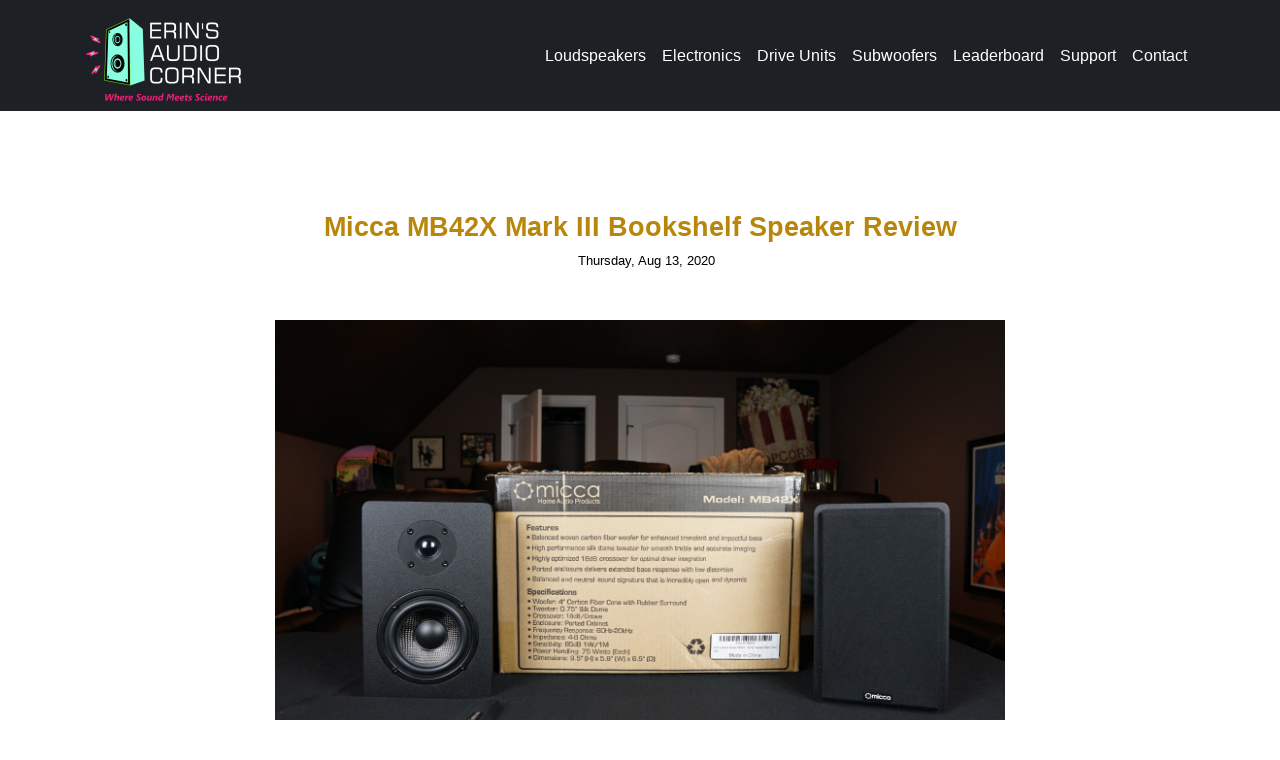

--- FILE ---
content_type: text/html
request_url: https://www.erinsaudiocorner.com/loudspeakers/micca_mb42xiii/
body_size: 20786
content:
<!DOCTYPE html>
<html lang="en-us">
<head>
	<meta charset="utf-8">
	<title>Micca MB42X Mark III Bookshelf Speaker Review</title>

	<!-- mobile responsive meta -->
	<meta name="viewport" content="width=device-width, initial-scale=1, maximum-scale=1">
	<meta name="description"
		content="Micca MB42X Mark III Bookshelf Speaker Review">
	
	<meta name="author" content="E">
	<meta name="generator" content="Hugo 0.148.0">

	<!-- plugins -->
	
	<link rel="stylesheet" href="https://erinsaudiocorner.com/plugins/bootstrap/bootstrap.min.css ">
	
	<link rel="stylesheet" href="https://erinsaudiocorner.com/plugins/themify-icons/themify-icons.css ">
	
	<link rel="stylesheet" href="https://erinsaudiocorner.com/plugins/animate-css/animate.css ">
	
	<link rel="stylesheet" href="https://erinsaudiocorner.com/plugins/magnific-popup/magnific-popup.css ">
	
	<link rel="stylesheet" href="https://erinsaudiocorner.com/plugins/slick/slick.css ">
	
	<link rel="stylesheet" href="https://fonts.googleapis.com/css?family=Anaheim%7cQuattrocento&#43;Sans:400,700&amp;display=swap ">
	

	<!-- Main Stylesheet -->
	
	<link rel="stylesheet" href="https://erinsaudiocorner.com/css/style.min.css" media="screen">

	<!--Favicon-->
	<link rel="shortcut icon" href="https://erinsaudiocorner.com/images/favicon.png " type="image/x-icon">
	<link rel="icon" href="https://erinsaudiocorner.com/images/favicon.png " type="image/x-icon">

	<link rel="stylesheet" href="/custom.css">

</head>


<body id="body" data-spy="scroll" data-target=".navbar" data-offset="55">
  <div id="content">
    

<!-- Fixed Navigation -->
<nav id="navigation" class="navbar navbar-expand-lg navigation sticky-top">
	<div class="container">

		<!-- logo -->
		<a class="navbar-brand logo" href="/">
			
			<img class="img-fluid" src="https://dl.dropboxusercontent.com/s/7l7gj78pzfv5ufv/watermark%20-%20for%20site.png?dl=0" alt="Erin&#39;s Audio Corner">
			
		</a>
		<!-- /logo -->

		<!-- responsive nav button -->
		<button class="navbar-toggler navbar-dark" type="button" data-toggle="collapse"
			data-target="#navigation" aria-controls="navigation" aria-expanded="false"
			aria-label="Toggle navigation">
			<span class="navbar-toggler-icon"></span>
		</button>
		<!-- /responsive nav button -->

		<!-- main nav -->
		
		<div class="collapse navbar-collapse" id="navigation">
			<ul class="navbar-nav ml-auto navigation-menu">
				<li class="nav-item"><a class="nav-link" href="/"></a></li>
				
				<li class="nav-item"><a class="nav-link" href="/loudspeakers">Loudspeakers</a></li>
				
				<li class="nav-item"><a class="nav-link" href="/electronics">Electronics</a></li>
				
				<li class="nav-item"><a class="nav-link" href="/driveunits">Drive Units</a></li>
				
				<li class="nav-item"><a class="nav-link" href="/subwoofer_testing">Subwoofers</a></li>
				
				<li class="nav-item"><a class="nav-link" href="/leaderboard">Leaderboard</a></li>
				
				<li class="nav-item"><a class="nav-link" href="/support">Support</a></li>
				
				<li class="nav-item"><a class="nav-link" href="/contact">Contact</a></li>
				
			</ul>
		</div>
		
		<!-- /main nav -->


    
		
	</div>
</nav>
<!-- End Fixed Navigation -->


<section class="section">
  <div class="container">
    <div class="row">
      <div class="col-lg-8 offset-lg-2 text-center">
        <h1>Micca MB42X Mark III Bookshelf Speaker Review</h1>
        
        <ul class="list-inline mb-50">
          <li class="list-inline-item"><a href="/author/"></a></li>
          <li class="list-inline-item">Thursday, Aug 13, 2020</li>
        </ul>
        
        
        <img class="img-fluid mb-50" src="https://erinsaudiocorner.com/images/Reviews/Loudspeakers/Micca_MB42XIII/DSC06475.JPG" alt="blog-image">
        
      </div>
      <div class="col-lg-8 offset-lg-2">
        <div class="post-single-content">
          <iframe src="//rcm-na.amazon-adsystem.com/e/cm?o=1&p=48&l=ur1&category=amazonhomepage&f=ifr&linkID=45d00811e11005f66cf1dcae88dc3060&t=medlemusin-20&tracking_id=medlemusin-20" width="728" height="90" scrolling="no" border="0" marginwidth="0" style="border:none;" frameborder="0"></iframe>
<br clear="all" />
<br>
<br>
<br>
<h2 id="youtube-review-link">YouTube Review link</h2>
<p>If you want help understanding what this data means, watch the video below.</p>
<iframe width="560" height="315" src="https://www.youtube.com/embed/mleDw3W6BFc" frameborder="0" allow="accelerometer; autoplay; encrypted-media; gyroscope; picture-in-picture" allowfullscreen></iframe>
<br clear="all" />
<br>
<br>
<br>
<h2 id="intro-product-specs-and-photos">Intro, Product Specs and Photos</h2>
<p>I purchased this speaker to compare against my recently reviewed Neumi BS5 (<a href="https://www.erinsaudiocorner.com/loudspeakers/neumi_bs5/">link here</a>).  This speaker is quite a bit smaller than the Neumi, which I discuss in my video above, but I was optimistic about its performance based on many other past reviewers’ positive impressions.  Unfortunately, my listening session resulted in me turning off the speakers about 7 tracks in to it and I walked away rather disgusted.  When I later tested the speaker and looked at the objective data, I realized why I hated their sound.  The response curve of the Micca MB42X MKIII is extremely non-linear; exhibiting as a wholly recessed midrange, a prominent bump between 1-2kHz and poor linearity above 4kHz.  The distortion is high.  The compression is high.  There’s truly nothing positive I can say about this speaker.  I even went so far as to use my Dayton DATs to sweep both speakers to make sure the impedance curves matched because I thought maybe one of them was damaged but that wasn&rsquo;t the case.</p>
<p>It is no surprise this speaker does not get my recommendation. At any rate, if, after you read this review, you still want to purchase a set, you can help the site by purchasing through the link below which earns me a small commission.</p>
<script type="text/javascript">
amzn_assoc_tracking_id = "medlemusin-20";
amzn_assoc_ad_mode = "manual";
amzn_assoc_ad_type = "smart";
amzn_assoc_marketplace = "amazon";
amzn_assoc_region = "US";
amzn_assoc_design = "enhanced_links";
amzn_assoc_asins = "B00E7H8GG2";
amzn_assoc_placement = "adunit";
amzn_assoc_linkid = "bcf677d0ad66ae56f6c739f6916d75c1";
</script>
<script src="//z-na.amazon-adsystem.com/widgets/onejs?MarketPlace=US"></script>
  <br>
  <br>
<p>Though, I suggest you buy the Neumi BS5 if you are in the market for a sub-$100 bookshelf speaker.  The Neumi is the same price as these Micca speakers and the Neumi performance is leagues better than the Micca.  Here’s a link to the Neumi BS5:</p>
<script type="text/javascript">
amzn_assoc_tracking_id = "medlemusin-20";
amzn_assoc_ad_mode = "manual";
amzn_assoc_ad_type = "smart";
amzn_assoc_marketplace = "amazon";
amzn_assoc_region = "US";
amzn_assoc_design = "enhanced_links";
amzn_assoc_asins = "B07YZDS9LF";
amzn_assoc_placement = "adunit";
amzn_assoc_linkid = "43dc196e5ba2c3f5be70cbc5c11def83";
</script>
<script src="//z-na.amazon-adsystem.com/widgets/onejs?MarketPlace=US"></script>
<br>
<br>
<p>Now, let&rsquo;s get to the data so you can see why I heard what I heard.</p>
<p><br><br></p>
<h2 id="objective-data">Objective Data</h2>
<details>
<summary>
Foreword: Subjective Analysis vs Objective Data (click for more)
</summary></br>
If you have seen my past reviews, you know that I am of the mindset that objective data is at least as important as someone's subjective evaluation of a speaker.  If not more.  Why?  Because every room is different.  Every listener is different.  Some know what to listen for.  Others know what they want to hear based on their own preference (i.e., some prefer extended bass, some prefer more midbass punch between 120-150Hz, some prefer a response with a dip around 4kHz, etc., etc.).  What one person wants or expects may be opposite of another.  Additionally, the room will impact the performance and therefore what the listener hears.  This means when you read another's subjective-only review you are left to resolve those variables on your own.  That's not likely to happen.  Unless there is objective data you can use to get an idea of the performance.  With objective data you can begin to understand why the subjective review turned out the way it did.  Notably, objective data keeps reviewers honest.  It's hard for a reviewer to legitimately bash one product but elevate another when the two measure practically the same in every regard.  Not to say two similarly measuring speakers cannot subjectively sound different.  Though, odds are if they do measure the same then a huge subjective difference is most likely attributed to other issues such as setup conditions, bias, etc.  Objective data is the key to accountability.  Simply put: if the measurements are taken with care and you understand them, you can rely on data to help paint a more accurate description of performance than a few adjectives from your favorite reviewer (myself included).  As you will see, objective measurements can provide a lot of insight in to how the speaker will perform in your room.
<p>However, when possible, it is always best to demo speakers in your own room.  Not simply because of subjective performance.  But because of other factors such as aesthetics, pride of ownership, etc.  In my experience, all these factors play in to how the listener &ldquo;connects&rdquo; with the system.  A good shop or manufacturer understands this and allows buyers to try items out at home before purchasing or they offer a reasonable return policy.  If you question the performance and can demo the speakers in your own home, I suggest you take advantage of the opportunity.</p>
<p>For all the reasons listed above: What I provide here is objective-heavy analysis.  I still provide my own subjective experience but with in-room measurements at my listening position(s) so we can understand why I heard what I heard.  Is it the room, the actual speaker itself, my brain, or a combination?</p>
<p>Now that you understand my motives, let&rsquo;s get started with the review.</details>
</br></br></p>
<p>Unless otherwise noted, all the data below was captured using <a href="https://www.klippel.de/">Klippel</a> Distortion Analyzer 2 and Klippel modules (TRF, DIS, LPM, ISC to name a few).  Most of the data was exported to a text file and then graphed using my own MATLAB scripts in order to present the data in a specific way I prefer.  However, some is given using Klippel&rsquo;s graphing.</p>
<p><br><br></p>
<h3 id="impedance-phase-and-magnitude">Impedance Phase and Magnitude:</h3>
<p>Impedance measurements are provided both at 0.10 volts RMS and 2.83 volts RMS.  The low-level voltage version is standard because it ensures the speaker/driver is in linear operating range. The higher voltage is to see what happens when the output voltage is increased to the 2.83vRMS speaker sensitivity test.</p>
<img align="left" src="/images/Reviews/Loudspeakers/Micca_MB42XIII/Micca MB42X MKIII_Impedance_0.1v_&_2.83v.png" alt="impedance" width="120%" style="vertical-align:middle;margin:20px 0px"/>
<br clear="all" />
<img align="left" src="/images/Reviews/Loudspeakers/Micca_MB42XIII/Micca MB42X MKIII_FR_vs_Impedance_2.83v.png" alt="Impedance vs FR" width="120%" style="vertical-align:middle;margin:20px 0px"/>
<br clear="all" />
<p>From the above data we can see the following:</p>
<ul>
<li>The tuning frequency of the enclosure is approximately 50Hz.</li>
<li>The minimum impedance dips to about 4.2 Ohms around 1.4kHz with a nominal impedance at about 5 Ohms.</li>
</ul>
<p><br><br></p>
<h3 id="frequency-response">Frequency Response:</h3>
<br>
<details>
<summary>Notes about measurements (click for info)</summary><br>
<p>Frequency response data (horizontal, vertical, &ldquo;Spinorama&rdquo;, polar, spectrograms, etc.) are all based on a 2.83 volts RMS logarithmic sweep at 1 meter to meet the standard sensitivity measurement spec.  These data are captured using <a href="https://www.klippel.de/products/rd-system/modules/trf-transfer-function-measurement.html">Klippel&rsquo;s TRF module</a> and a mixture of ground-plane measurement and 4-pi free-field measurement.  <a href="http://www.klippel.de/products/rd-system/modules/isc-in-situ-compensation.html">Klippel&rsquo;s In-Situ Room Compensation (ISC) module</a> is then used with the ground plane measurement to provide a &lsquo;reference&rsquo; curve to the 4-pi measurement which then corrects for the room&rsquo;s influence and allows me to generate a reflection-free far-field response from an indoors measurement.  Note: This is <em>not</em> a standard merge of nearfield and farfield nor a merge of ground-plane and farfield.  Typical merged responses still suffer low resolution in the midrange where the response is merged due to the necessity of windowing the impulse response to remove reflections.  One major downside to &ldquo;gating&rdquo; or &ldquo;windowing&rdquo; the impulse response is this low-resolution does not show resonance in the midrange.  For example, most free-field measurements are only reflection-free until approximately 3 milliseconds, or about 300Hz.  That means a data point every 300Hz.  If you have a high-Q resonance at 450Hz the 300Hz resolution data will not show this resonance because the frequency resolution only has a data point at 300Hz and 600Hz; skipping right over the 450Hz.  You would need a resolution of at least a half the width of the Q-factor; generally, 20Hz is adequate.  However, 20Hz resolution is roughly 50ms of window-free response.  The only way to achieve this is in a large parking lot or open field.  Ground plane measurements are perfect for this but are subject to aiming/ground absorption (grass) and related issues above 400Hz.  The ISC module permits results with as-close-to-anechoic as one can achieve without being anechoic.  Thanks to the ISC module, the data I am providing here is higher resolution (~30Hz resolution) than an average person can provide without access to an anechoic chamber or the like.</p>
</details>
<br>
<p>The measurement below provides the frequency response at the reference measurement axis - also known as the 0-degree axis or &ldquo;on axis&rdquo; plane - in this measurement condition was situated at the ribbon.</p>
<img align="left" src="/images/Reviews/Loudspeakers/Micca_MB42XIII/Micca MB42X MKIII FR_Linearity.png" alt="fr horz" width="120%" style="vertical-align:middle;margin:20px 0px"/>
<br clear="all" />
<p>The mean SPL, approximately 85.5dB at 2.83v/1m, is calculated over the frequency range of 300Hz to 3,000Hz.  But below about 1kHz it strays vastly from that mean and gets as low as 80dB at 300Hz.</p>
<p>The blue shaded area represents the ±3dB response window from my calculated mean SPL value.  As you can see in the blue window above, the Micca MB42X Mark III is all over the place.  There is nearly 5dB difference between the midrange and the treble.</p>
<p>The speaker&rsquo;s F3 point (the frequency at which the response has fallen 3dB relative to the mean SPL) is 116Hz and the F10 (the frequency at which the response has fallen by 10dB relative to the mean SPL) is 65Hz.</p>
<br>
<p>Below are both the horizontal and vertical response over a limited window (90° horizontal, ±40° vertical).  I have provided a &ldquo;normalized&rdquo; set of data as well.  The normalization simply means that I took the difference of the on-axis response and compared the other axes&rsquo; measurements to the on-axis response which gives the viewer a good idea of the speaker performance, relative to the on-axis response, as you move off-axis.</p>
<img align="left" src="/images/Reviews/Loudspeakers/Micca_MB42XIII/Micca MB42X MKIII Horizontal FR.png" alt="fr horz" width="120%" style="vertical-align:middle;margin:20px 0px"/>
<br clear="all" />
<img align="left" src="/images/Reviews/Loudspeakers/Micca_MB42XIII/Micca MB42X MKIII_Horizontal_FR_Normalized.png" alt="fr horz norm" width="120%" style="vertical-align:middle;margin:20px 0px"/>
<br clear="all" />
<img align="left" src="/images/Reviews/Loudspeakers/Micca_MB42XIII/Micca MB42X MKIII Vertical FR.png" alt="fr vert" width="120%" style="vertical-align:middle;margin:20px 0px"/>
<br clear="all" />
<img align="left" src="/images/Reviews/Loudspeakers/Micca_MB42XIII/Micca MB42X MKIII Vertical FR Normalized.png" alt="fr vert norm" width="120%" style="vertical-align:middle;margin:20px 0px"/>
<br clear="all" />
<p>As I said above, the provided frequency response graphs were given with a limited set of data.  I measured the response of the speaker&rsquo;s vertical and horizontal axis in 10-degree steps over 360-degrees.  Nearly 70 measurements in total are represented in my data.  As you can imagine, providing all those data points in a single FR-type graphic below is a bit overwhelming and confusing for the viewer.  A spectrogram is an alternate way to view this full set of data.  This takes a 360-degree set of data and &ldquo;collapses&rdquo; it down to a rectangular representation of the various angles&rsquo; SPL.  I have provided two sets of data: one set for horizontal and one for vertical.  Each set consists of 2 graphics:</p>
<ol>
<li>Full response (20Hz - 20kHz with the angles from 0° to ±180°) with absolute SPL values</li>
<li>Full, &ldquo;normalized&rdquo; response (20Hz - 20kHz with the angles from 0° to ±180°) with SPL values relative to the 0-degree axis</li>
</ol>
<p>Normalized plots make it easier to compare how the speaker’s off-axis response behaves relative to the on-axis response curve.</p>
<br clear="all" />
<img align="left" src="/images/Reviews/Loudspeakers/Micca_MB42XIII/Micca MB42X MKIII_Horizontal_Spectrogram_Full.png" alt="spec horz" width="120%" style="vertical-align:middle;margin:20px 0px"/>
<br clear="all" />
<img align="left" src="/images/Reviews/Loudspeakers/Micca_MB42XIII/Micca MB42X MKIII_Horizontal_Spectrogram__Norm_Full.png" alt="spec horz norm" width="120%" style="vertical-align:middle;margin:20px 0px"/>
<br clear="all" />
<br clear="all" />
<img align="left" src="/images/Reviews/Loudspeakers/Micca_MB42XIII/Micca MB42X MKIII_Vertical_Spectrogram_Full.png" alt="spec vert" width="120%" style="vertical-align:middle;margin:20px 0px"/>
<br clear="all" />
<img align="left" src="/images/Reviews/Loudspeakers/Micca_MB42XIII/Micca MB42X MKIII_Vertical_Spectrogram_Norm_Full.png" alt="spec vert norm" width="120%" style="vertical-align:middle;margin:20px 0px"/>
<br clear="all" />
<br clear="all" />
<br>
<p>The above spectrograms are the standard way of providing directivity graphics by most reviewers.  Some prefer <em>not</em> to normalize the data.  Some prefer to normalize the data.  Either way, it&rsquo;s a useful visual to get an idea of the directivity characteristics of a speaker or driver.</p>
<p>However, these &ldquo;collapsed&rdquo; representations of the sound field are not very intuitively viewed.  At least not to me.  So, I came up with a different way to view the speaker&rsquo;s horizontal and vertical sound field by providing it across a 360° range in a globe plot below.  I have provided both an absolute SPL version as well as a normalized version of both the horizontal and vertical sound fields.</p>
<p>Note the legend provided in the top left of each image which helps you understand speaker orientation provided in my global plots below.</p>
<img align="left" src="/images/Reviews/Loudspeakers/Micca_MB42XIII/Micca MB42X MKIII_360_Horizontal_Polar.png" alt="360 horz polar" width="120%" style="vertical-align:middle;margin:20px 0px"/>
<br clear="all" />
<img align="left" src="/images/Reviews/Loudspeakers/Micca_MB42XIII/Micca MB42X MKIII_360_Vertical_Polar.png" alt="360 vert polar" width="120%" style="vertical-align:middle;margin:20px 0px"/>
<br clear="all" />
<p><br><br></p>
<h3 id="cea-2034-aka-spinorama">CEA-2034 (aka: Spinorama):</h3>
<p>The following set of data is populated via 360-degree, 10° stepped, &ldquo;spins&rdquo; from vertical and horizontal planes resulting in 70 unique measurements. Thus, this is sometimes referred to as &ldquo;Spinorama&rdquo; data.  Audioholics has a great writeup on what these data mean (<a href="https://www.audioholics.com/loudspeaker-design/understanding-loudspeaker-measurements">link here</a>) and there is no sense in me trying to re-invent the wheel so I will reference you to them for further discussion.  However, I will explain these curves lightly and provide my own spin on what they mean (pun totally intended).  Sausalito Audio also has a good write-up on these curves <a href="https://www.sausalitoaudio.com/wp-content/uploads/2018/07/Interpreting-Spinorama-Charts.pdf">here</a>.  Furthermore, you can find discussion in Dr. Floyd Toole&rsquo;s book &ldquo;Sound Reproduction&rdquo;.  <a href="https://amzn.to/37tZN0A">Here&rsquo;s my Amazon affiliate link</a> if you want to purchase it and help me earn about 2% of the price.  And, finally, <a href="https://www.youtube.com/watch?v=zrpUDuUtxPM">here</a> is a great video of Dr. Toole discussing the use of measurements to quantify in-room performance.</p>
<p>In short, the CEA-2034 graphic below takes all the response measurements (horizontal and vertical) and applies weighting and averaging to sub-sets and can help provide an (accurate) prediction of the response in a typical room.  If there is a single set of data to use in your purchase decision, this is probably it.</p>
<details>
  <summary>Alternatively, click this arrow, if you want my quick take on what these curves mean without going to another site.</summary>
<ul>
<li><strong>On-Axis</strong> is simply the on-axis response.  This is the 0-degree response curve.</li>
<li><strong>Listening Window</strong> is an average of the 0° to ±30° horizontal and 0° to ±10° vertical response curves and is used to understand what listeners typically hear in a home at the sweet spot, or Main Listening Position (MLP).  The reason for this extended window of sound is simply because your room makeup might differ from another&rsquo;s.  This curve is an attempt to quantify a speaker&rsquo;s performance over a smaller window that is often the norm for listening angle differences in various homes.  It is important for this curve to very closely mimic the on-axis response.  Deviations of the Listening Window curve relative to the on-axis response curve indicates a compromise in the speaker; often caused by directivity changes (as a speaker transitions from one drive-unit to another a la midwoofer to tweeter, or as a tweeter&rsquo;s response becomes highly directional).</li>
<li><strong>Early Reflections</strong> is very useful because it helps us determine how the room&rsquo;s influence will alter (corrupt, most of the time) the direct (on-axis) response.  Ideally, the speaker radiates sound uniformly with no aberrations; no resonance, no directivity changes as the speaker transitions from the mid to the tweeter and so on.  Because speakers often have these issues, however, what is reflected to us from the walls, ceiling and floor is not the same as what we hear from the on-axis, direct sound.  And that&rsquo;s a problem.  Why is that a problem?  As stated in Dr. Toole&rsquo;s book <em>&ldquo;these are very influential in establishing timbral and spatial qualities&rdquo;</em>.  Large deviations in this relative to the on-axis response also indicate areas where the room is of consequence.
Also, it is important to understand the Early Reflections response is made up of rear-firing sounds.  A speaker drive-unit is omnidirectional (radiating in all angles evenly) until the half-wavelength equals that of the drive-unit diameter.  When the diameter is larger than the wavelength being played, the sound transitions from omnidirectional to directional; also known as &ldquo;beaming&rdquo;.  Even tweeters beam.  For example, a 1-inch dome tweeter will beam at approximately 6750Hz (speed of sound ÷ 2 ÷ diameter).  In most speakers you have a single tweeter, firing forward.  You can imagine that the high-frequency response in the front of the speaker would therefore be quite different than what is measured behind the speaker.  So, being that the Early Reflections curve includes rear-hemisphere measurements you can understand that the high-frequency response would slope downward vs the on-axis response.  This is understood and accepted.</li>
<li><strong>Predicted In-Room Response</strong> curve has the benefit of showing directivity mismatches at the crossover as well as resonances easily by comparing them to the overlaid Target curve (further down).</li>
<li><strong>Directivity Index (DI)</strong> curves are the difference in the Listening Window and the respective Early Reflections or Sound Power curves.  My understanding, currently, is the Sound Power and Sound Power DI aren&rsquo;t quite as useful for typical homes.  However, there is emphasis placed on the Early Reflections DI curve.  The right Y-Axis provides a value associated with the DI curves.  The higher the number, the more directional the speaker.  For example: a &ldquo;0&rdquo; DI curve - a curve which is completely flat - would be a speaker that is purely omnidirectional; radiating uniformly in all angles vertically and horizontally.  A speaker that increases over frequency means that it is radiating in a tighter window as you increase in frequency.  This is typical because, as I discussed above, even tweeters beam&hellip; and most speakers have a single tweeter facing the front and therefore, the speaker becomes directional at whatever the tweeter&rsquo;s beaming frequency is.  There isn&rsquo;t necessarily a one-size-fits-all DI curve value.  Though, it seems people (myself included) prefer a speaker with a wider soundstage which is found in lower directivity speakers (because more sound is bouncing off the side walls; which confuses the use of side-wall absorption but that&rsquo;s for a later debate).  However, what is important is that the curve, however tall you may prefer it to be, is smooth; almost linear.  Dips and peaks mean that something, not good, is going on.  But a linear curve indicates excellent transition through crossover regions, no resonance, etc.  Since speakers are not perfect, though, linear DI curves are not the norm.  Speakers become directional as they increase in frequency, around strong resonances, and as the sound transitions at the crossover from one drive-unit to another and you wind up with areas with peaks and/or dips whether they&rsquo;re spread through a wide frequency range (low-Q) or very sharp/drastic (high-Q).  But when you&rsquo;re looking at the Early Reflections DI curve, look for this: smooth.</li>
</ul>
  </details>
<img align="left" src="/images/Reviews/Loudspeakers/Micca_MB42XIII/Micca MB42X MKIII_SPIN.png" alt="spin" width="120%" style="vertical-align:middle;margin:20px 0px"/>
<br clear="all" />
<br>
<p>Below is a breakout of the typical room&rsquo;s Early Reflections contributors (floor bounce, ceiling, rear wall, front wall and side wall reflections).  From this you can determine how much absorption you need and where to place it to help remedy strong dips from the reflection(s). Again, as a pointer to the wide horizontal envelope, notice how the Rear Wall Bounces Curve is relatively high in amplitude (for a front-facing tweeter, at least) until about 10kHz.</p>
<img align="left" src="/images/Reviews/Loudspeakers/Micca_MB42XIII/Micca MB42X MKIII_Early_Reflections_Breakout.png" alt="early reflections" width="120%" style="vertical-align:middle;margin:20px 0px"/>
<br clear="all" />
<br>
<p>And below is the Predicted In-Room response compared to a general Target curve equaling -1dB/octave.</p>
<img align="left" src="/images/Reviews/Loudspeakers/Micca_MB42XIII/Micca MB42X MKIII_Predicted_vs_Target.png" alt="predicted vs target" width="120%" style="vertical-align:middle;margin:20px 0px"/>
<br clear="all" />
<p>You may ask just how useful the above prediction is.  Well, I&rsquo;d be remiss for not delving in to that a little bit here.  Please see my Analysis section below for discussion on this.  :)</p>
<p><br><br></p>
<h3 id="total-harmonic-distortion-thd-and-compression">Total Harmonic Distortion (THD) and Compression:</h3>
<p>Distortion and Compression measurements were completed in the nearfield (approximately 0.3 meters).  However, SPL provided is relative to 1 meter distance.</p>
<details><summary> Harmonic Distortion and Compression: What does this data mean? (click me for info)</summary>
<p>Harmonic Distortion and Compression are provided at varying levels to get an idea of what happens as the voltage into the speaker is increased and overall output volume increases.  The &ldquo;mean spl&rdquo; values associated with each voltage provided in the legend is based on a calculation of expected volume <em>assuming linear volume</em> at the 300-3kHz region.  Meaning, if a speaker is ideal and you tell your stereo to increase by 6dB by turning the volume knob +6dB, the output will increase by 6dB.  In the real-world, however, a speaker is a mechanical device and there are compression effects that can limit the output volume and, therefore, you could possibly only get an actual increase in volume of 5dB.  A good speaker will have little compression (&lt; 1dB), where poorer speakers may suffer greater compression (&gt; 2dB).  <em>Generally speaking</em>, higher sensitivity speakers (like pro-audio speakers with 100dBSPL @ 2.83v/1m spec) suffer relatively no compression while lower sensitivity speakers (low 80&rsquo;s dBSPL @ 2.83v/1m) suffer more compression.  When a crossover is used the compression near the speaker&rsquo;s Fs is attenuated and overall the compression effects are mitigated.  With that in mind, what you see below is first the Total Harmonic Distortion at varying output levels.  </details></p>
<img align="left" src="/images/Reviews/Loudspeakers/Micca_MB42XIII/Micca MB42X MKIII_harmonicDistortion_linear.png" alt="360 vert spect norm" width="120%" style="vertical-align:middle;margin:20px 0px"/>
<br clear="all" />
<img align="left" src="/images/Reviews/Loudspeakers/Micca_MB42XIII/Micca MB42X MKIII_harmonicDistortion_linear_zoom.png" alt="360 vert spect norm" width="120%" style="vertical-align:middle;margin:20px 0px"/>
<br clear="all" />
<img align="left" src="/images/Reviews/Loudspeakers/Micca_MB42XIII/Micca MB42X MKIII_Compression_Normalized.png" alt="360 vert spect norm" width="120%" style="vertical-align:middle;margin:20px 0px"/>
<br clear="all" />
<p><br><br><br></p>
<p><br><br></p>
<h3 id="maximum-long-term-spl">Maximum Long Term SPL:</h3>
<p>The below data provides the metrics for how Maximum Long Term SPL is determined.  This measurement follows the IEC 60268-21 Long Term SPL protocol, per Klippel&rsquo;s template, as such:</p>
<ul>
<li>Rated maximum sound pressure according IEC 60268-21 §18.4</li>
<li>Using broadband multi-tone stimulus according §8.4</li>
<li>Stimulus time = 60 s Excitation time + Preloops according §18.4.1</li>
</ul>
<p>Each voltage test is 1 minute long (hence, the &ldquo;Long Term&rdquo; nomenclature).</p>
<p>The thresholds to determine the maximum SPL are:</p>
<ul>
<li>-20dB Distortion relative to the fundamental</li>
<li>-3dB compression relative to the reference (1V) measurement</li>
</ul>
<br>
<p>When the speaker has reached either or both of the above thresholds, the test is terminated and the SPL of the last test is the maximum SPL.  In the below results I provide the summarized table as well as the data showing how/why this SPL was deemed to be the maximum.</p>
<br>
<p>This measurement is conducted twice:</p>
<ul>
<li>First with a 20Hz to 20kHz multitone signal</li>
<li>Second with a limited 80Hz to 20kHz signal</li>
</ul>
<p>The reason for the two measurements is because it is unfair to expect a small bookshelf speaker to extend low in frequency.  Applying both will provide a good idea of the limitations if you were to want to run a speaker full range vs using one with a <em>typical</em> 80Hz HPF.  And you will have a way to compare various speakers&rsquo; SPL limitations with each other.  However, note: the 80Hz signal is a &ldquo;brick wall&rdquo; and does not emulate a typical 80Hz HPF slope of 24dB/octave.  But&hellip; it&rsquo;s close enough.</p>
<p>You can watch a demonstration of this testing via my YouTube channel:
<a href="https://youtu.be/iCjJufvW0IA">https://youtu.be/iCjJufvW0IA</a></p>
<br>
<p><strong>Test 1: 20Hz to 20kHz</strong></p>
<p>Multitone compression testing.  The red line shows the final measurement where either distortion and/or compression failed.  The voltage just before this is used to help determine the maximum SPL.</p>
<img align="left" src="/images/Reviews/Loudspeakers/Micca_MB42XIII/Micca MB42X MKIII_MTON_Compression 20.png" alt="MTON_Compression_20" width="120%" style="vertical-align:middle;margin:20px 0px"/>
<br clear="all" />
<p>Multitone distortion testing. The dashed blue line represents the -20dB (10% distortion) threshold for failure. The dashed red line is for reference and shows the 1% distortion mark (but has no bearing on pass/fail). The green line shows the final measurement where either distortion and/or compression failed. The voltage just before this is used to help determine the maximum SPL.</p>
<img align="left" src="/images/Reviews/Loudspeakers/Micca_MB42XIII/Micca MB42X MKIII_MTON_Distortion 20.png" alt="MTON_DISTORTION_20" width="120%" style="vertical-align:middle;margin:20px 0px"/>
<br clear="all" />
<p><strong>Test 2: 80Hz to 20kHz</strong></p>
<p>Multitone compression testing.  The red line shows the final measurement where either distortion and/or compression failed.  The voltage just before this is used to help determine the maximum SPL.</p>
<img align="left" src="/images/Reviews/Loudspeakers/Micca_MB42XIII/Micca MB42X MKIII_MTON_Compression 80.png" alt="MTON_Compression_80" width="120%" style="vertical-align:middle;margin:20px 0px"/>
<br clear="all" />
<p>Multitone distortion testing. The dashed blue line represents the -20dB (10% distortion) threshold for failure. The dashed red line is for reference and shows the 1% distortion mark (but has no bearing on pass/fail). The green line shows the final measurement where either distortion and/or compression failed. The voltage just before this is used to help determine the maximum SPL.</p>
<img align="left" src="/images/Reviews/Loudspeakers/Micca_MB42XIII/Micca MB42X MKIII_MTON_Distortion 80.png" alt="MTON_DISTORTION_80" width="120%" style="vertical-align:middle;margin:20px 0px"/>
<br clear="all" />
<p>The above data can be summed up by looking at the tables above but is provided here again:
<br></p>
<ul>
<li>Max SPL for 20Hz to 20kHz is approximately 88dB @ 1 meter.  The distortion threshold was exceeded above this SPL.</li>
<li>Max SPL for 80Hz to 20kHz is approximately 100dB @ 1 meter.  The compression threshold was exceeded above this SPL.</li>
</ul>
<p><br><br></p>
<h3 id="extra-measurements">Extra Measurements:</h3>
<p><br><br></p>
<p><strong>Thiele-Small and Large Signal Analysis:</strong>
Using <a href="https://www.klippel.de/products/rd-system/analyzer-hardware/da2-klippel-distortion-analyzer.html">Klippel&rsquo;s Distortion Analyzer 2</a>, <a href="https://www.klippel.de/nc/en/products/rd-system/modules/lpm-linear-parameter-measurement.html?sword_list%5B0%5D=lpm">Linear Lumped Parameter Measurement Module</a>, <a href="https://www.klippel.de/nc/en/products/rd-system/accessories/overview-accessories/pro-driver-stand.html?sword_list%5B0%5D=stand">Pro Driver Stand</a> and provided <a href="https://panasonicsensors.com/anr12821">Panasonic ANR12821 Laser</a> along with <a href="https://www.youtube.com/watch?v=uhJd8-Z8cgc&amp;t=313s">Klippel&rsquo;s Training 1 - Linear Lumped Parameter Measurement tutorial</a>, I measured this drive unit&rsquo;s impedance and small-signal parameters.  Below are the results.</p>
<p>The few standouts to me are:</p>
<ul>
<li>High Fs of ~87Hz</li>
<li>High Qts of ~0.850</li>
<li>Low Sensitivity of ~ 83dB</li>
</ul>
<p>All of these parameters translate to a speaker that needs to large enclosure (so the Qtc will not be any larger; as the Qts itself is already relatively high), high low cutoff point (due to high Fs) and low sensitivity (even though the on-axis average SPL is ~ 85.5dB, the SPL in the bass region is in the low 80&rsquo;s).</p>
<img align="left" src="/images/Reviews/Loudspeakers/Micca_MB42XIII/LPM.png" alt="step response zoom" width="80%" style="vertical-align:middle;margin:20px 0px"/>
<br clear="all" />
<br>
<br>
<br>
<p>Using <a href="https://www.klippel.de/products/rd-system/analyzer-hardware/da2-klippel-distortion-analyzer.html">Klippel&rsquo;s Distortion Analyzer 2</a>, <a href="https://www.klippel.de/nc/en/products/rd-system/modules/lsi-large-signal-identification-da2.html?sword_list%5B0%5D=lsi">Large Signal Identification Module</a>, <a href="https://www.klippel.de/nc/en/products/rd-system/accessories/overview-accessories/pro-driver-stand.html?sword_list%5B0%5D=stand">Pro Driver Stand</a> and provided <a href="https://panasonicsensors.com/anr12821">Panasonic ANR12821 Laser</a> along with <a href="https://www.youtube.com/watch?v=TJvhZ9pndGA">Klippel&rsquo;s Training 3 - Loudspeaker Nonlinearities tutorial</a>, I measured the linear, nonlinear and thermal parameters of this drive unit.  Below are the nonlinear results.</p>
<p>The linear excursion is capped at 1.4mm one-way due to inductance variation.  It&rsquo;s rare I have a mid/woofer be limited in excursion due to inductance.  And in a speaker like this; one that is most likely to be used from 80Hz all the way out to 20kHz, that is a problem.  This result indicates the mid/woofer will have a very high level of mid-to-upper frequency distortion if the cone is asked to play content near Fs due to high inductance.  And with a bookshelf speaker like this, it should absolutely be crossed above 100Hz to limit any playback near the Fs of 87Hz.</p>
<img align="left" src="/images/Reviews/Loudspeakers/Micca_MB42XIII/LSI.png" alt="step response zoom" width="110%" style="vertical-align:middle;margin:20px 0px"/>
<br clear="all" />
<br>
<br>
<br>
<p><strong>Nearfield measurements.</strong></p>
<p>Mic placed about 0.50 inches - relative to the baffle - from each drive unit and port.  While I tried to make these as accurate in SPL as I could, I cannot guarantee the relative levels are absolutely correct so I caution you to use this data as a guide but not representative of actual levels (measuring in the nearfield makes this hard as a couple millimeters&rsquo; difference between measurements can alter the SPL level).</p>
<img align="left" src="/images/Reviews/Loudspeakers/Micca_MB42XIII/Micca MB42X MKIII Nearfield.png" alt="nf" width="120%" style="vertical-align:middle;margin:20px 0px"/>
<br clear="all" />
<br>
<br>
<br>
<p><strong>Step-Response.</strong></p>
<img align="left" src="/images/Reviews/Loudspeakers/Micca_MB42XIII/Micca MB42X MKIII Step Response.png" alt="step response zoom" width="120%" style="vertical-align:middle;margin:20px 0px"/>
<br clear="all" />
<br>
<br>
<br>
<p><br><br><br></p>
<h2 id="subjective-evaluation">Subjective Evaluation:</h2>
<p>Before I dive in to the subjective feedback let me first give you the layout of my room&hellip;</p>
<img align="left" src="/images/Reviews/Loudspeakers/HT2.png" alt="room layout" width="120%" style="vertical-align:middle;margin:20px 0px"/>
<br clear="all" />
<img align="left" src="/images/Reviews/Loudspeakers/Micca_MB42XIII/DSC06464.JPG" alt="room 1" width="120%" style="vertical-align:middle;margin:20px 0px"/>
<br clear="all" />
<p>And here is the nearfield setup (with the lawn chair in all its glory).</p>
<img align="left" src="/images/Reviews/Loudspeakers/Micca_MB42XIII/IMG_0179.jpg" alt="room 3" width="120%" style="vertical-align:middle;margin:20px 0px"/>
<br clear="all" />
<img align="left" src="/images/Reviews/Loudspeakers/DSC06104.JPG" alt="room 2" width="120%" style="vertical-align:middle;margin:20px 0px"/>
<br clear="all" />
<br>
I don't like seeing speakers when watching a movie.  So, I built a false wall and used an acoustically transparent screen with speakers behind it.  The wall is only 2x4's; no panels of wood or anything.  Just a skeleton of a wall to give me something to attach the screen and acoustic treatment to.  There is 2-inch wedge foam affixed to the 2x4 studs and between the false wall and back of the room are the front speakers (L/C/R & 18-inch subwoofers).
<p><br><br></p>
<p><strong>My demo music:</strong></p>
<table>
  <thead>
      <tr>
          <th>Title</th>
          <th>Artist</th>
          <th>Album</th>
      </tr>
  </thead>
  <tbody>
      <tr>
          <td>Enjoy The Silence</td>
          <td>Depeche Mode</td>
          <td>Best Of Depeche Mode, Vol. 1</td>
      </tr>
      <tr>
          <td>Higher Love</td>
          <td>Steve Winwood</td>
          <td>Back In The High Life (MFSL UDCD-611)</td>
      </tr>
      <tr>
          <td>24K Magic</td>
          <td>Bruno Mars</td>
          <td>24K Magic</td>
      </tr>
      <tr>
          <td>Magic</td>
          <td>The Cars</td>
          <td>Heartbeat City (MFSL)</td>
      </tr>
      <tr>
          <td>Everlasting Love</td>
          <td>Howard Jones</td>
          <td>The Best of Howard Jones</td>
      </tr>
      <tr>
          <td>Kodachrome</td>
          <td>Paul Simon</td>
          <td>There Goes Rhymin&rsquo; Simon</td>
      </tr>
      <tr>
          <td>Everybody Wants To Rule The World</td>
          <td>Tears for Fears</td>
          <td>Songs from the Big Chair (2014 Deluxe Edition - Disc 1)</td>
      </tr>
      <tr>
          <td>Know Your Enemy</td>
          <td>Rage Against The Machine</td>
          <td>Rage Against The Machine (Hybrid SACD)</td>
      </tr>
      <tr>
          <td>Doo Wop (That Thing)</td>
          <td>Lauryn Hill</td>
          <td>The Miseducation of Lauryn Hill</td>
      </tr>
      <tr>
          <td>Tell Yer Mama</td>
          <td>Norah Jones</td>
          <td>The Fall</td>
      </tr>
      <tr>
          <td>Don&rsquo;t Save Me</td>
          <td>HAIM</td>
          <td>Days Are Gone</td>
      </tr>
      <tr>
          <td>He Mele No Lilo</td>
          <td>Mark Keali&rsquo;i Ho&rsquo;omalu and Kamehameha Schools Children&rsquo;s Chorus</td>
          <td>Lilo And Stitch</td>
      </tr>
      <tr>
          <td>Wrapped Around Your Finger</td>
          <td>The Police</td>
          <td>Synchronicity</td>
      </tr>
      <tr>
          <td>Sledgehammer</td>
          <td>Peter Gabriel</td>
          <td>So</td>
      </tr>
      <tr>
          <td>Feel It Still</td>
          <td>Portugal. The Man</td>
          <td>Woodstock</td>
      </tr>
      <tr>
          <td>Free Fallin</td>
          <td>John Mayer</td>
          <td>Where The Light Is</td>
      </tr>
      <tr>
          <td>Whiplash</td>
          <td>The Swampers</td>
          <td>Muscle Shoals Has Got The Swampers</td>
      </tr>
  </tbody>
</table>
<br>
<p>Note: I don&rsquo;t generally audition speakers with the typical &ldquo;audiophile&rdquo; music.  I have thousands of high-quality albums ranging from pop to metal to jazz and all around.  I don&rsquo;t typically listen to &ldquo;audiophile&rdquo; music because I just don&rsquo;t enjoy it.  It is far more important that your evaluation music be something you are familiar with than it is to be esoteric for the sake of being esoteric.  You also want to listen to music you enjoy because auditioning a stereo system shouldn&rsquo;t feel like a chore.  Such is the case in my evaluations.  Besides, the subjective evaluation is purely to help tie to the objective data and make sense of what I am hearing to help you all get an understanding of how relevant the data is.  As you will see below, my music selection did a great job at providing enough range for me to identify the issues that readily appear in the data.
<br><br></p>
<p>Let&rsquo;s look at the measured in-room response I captured using my UMIK-1 and REW.  Notice how well it matches the predicted in-room response.</p>
<ul>
<li>Red = MLP Average (average response in the head area at the main listening position)</li>
<li>Green = Front Row Average (average across front 3 seats in my home theater)</li>
<li>Blue = Predicted In-Room Response from the data</li>
</ul>
<img align="left" src="/images/Reviews/Loudspeakers/Micca_MB42XIII/Micca MB42X MKIII_Measured_vs_Predicted.png" alt="measured vs predicted" width="120%"/>
<br clear="all" />
<br>
<br>
<p><strong>Subjective Analysis Setup:</strong></p>
<ul>
<li>The speaker was aimed on-axis with the vertical listening axis between the mid and tweeter per <a href="https://www.miccatron.com/wp-content/uploads/2013/08/micca-mb42x-mk3-manual.pdf">Micca’s manual</a> (which states to place the speaker on a stand with the stand height 6-inches below your ear; putting the ear height between the mid and tweeter).</li>
<li>I listened first at my typical listening position about 11 feet away.  I then moved to the nearfield, roughly 3 feet from the speakers.</li>
<li>I used Room EQ Wizard (REW) and my calibrated MiniDSP UMIK-1 to get the volume on my AVR relative to what the actual measured SPL was in the MLP (~11 feet from the speakers). I varied it between 85-90dB, occasionally going up to the mid 90’s to see what the output capability was. In a poll I found most listen to music in this range.</li>
<li>All speakers are provided a <em>relatively</em> high level of Pseudo Pink-Noise for a day or two - with breaks in between - in order to satisfy any “break-in” concerns.</li>
<li>I demoed these speakers without a crossover and without EQ.</li>
<li>Components: Oppo BDP-103 playing music off my thumb drive feeding signal via HDMI to a Denon AVR-X4000 which then feeds in to a refurbished Adcom GFA-545 for power.</li>
</ul>
<p>I listened to these speakers and made my subjective notes before I started measuring objectively. I did not want my knowledge of the measurements to influence my subjective opinion. This is important because I want to try to correlate the objective data with what I hear in my listening space in order to determine the validity of the measurement process. I try to do a few listening sessions over a couple days so I can give my ears a break and come back “fresh”.</p>
<p><strong>Here’s the rundown of my subjective notes and where it fits with objective:</strong></p>
<ul>
<li>Overall, I found the max SPL I could drive the speakers to was around 88-90dB at my listening position, depending on the music.  In the nearfield listening, the output was about the same level because of distortion limitations; I didn&rsquo;t like them above 90dB.</li>
<li>Depeche Mode’s “Enjoy The Silence”: sounds distant; hollow through the entire midrange.  No bass below ~160hz.  Well, looking at the data we see a big trough smack in the midrange at about 300Hz.  The treble is also about 5dB higher than the midrange.</li>
<li>Steve Winwood’s “Higher Love”: Wide left soundstage; missing something below 1kHz tonally; hollow sounding.  Not &ldquo;involving&rdquo;.  Just &ldquo;there&rdquo;.</li>
<li>Bruno Mars’ “24K Magic”: Biting highs somewhere above 4kHz.  Midbass was lacking emphasis.</li>
</ul>
<br>
<p>Overall?&hellip;. YUCK.  At this point I decided to move closer to see if listening in the nearfield would help (spoiler: it didn’t).</p>
<br>
<ul>
<li>The Police “Wrapped Around Your Finger”: There&rsquo;s nothing in the bassline below about 140Hz.</li>
<li>Portugal The Man’s “Feel It Still”: The only song that had a positive attribute which was around about 800Hz which sounded the most natural so far.  Looking back at the data, this is the only area in the response that is linear within about 1/2-Octave above/below.</li>
<li>Norah Jones “Tell Yer Mama”: Mechanical noise… Tinsel lead slap?  Note, again, the volume wasn’t that loud.</li>
</ul>
<br>
<p>… and that’s it.  I made it through about 7 songs before I just stopped.  I couldn’t take listening to the speakers anymore.  They were that bad.</p>
<br>
<p>I chose not to run Dirac Live with these speakers because I wouldn’t recommend anyone buy these and I didn’t want to waste my time with these speakers anymore.</p>
<br>
<br>
<h2 id="bottom-line">Bottom Line</h2>
<p>The Micca MB42x MKIII is a terrible speaker if you intend to listen to it as a budget audiophile speaker (or anything resembling that). There.  I said it.</p>
<p>Micca lists these “Feature Highlights” on their site:</p>
<ul>
<li>Balanced woven carbon fiber woofer for enhanced transient and impactful bass</li>
<li>High performance silk dome tweeter for smooth treble and accurate imaging</li>
<li>Highly optimized 9-element crossover with full 18dB/octave* alignment and compensation network</li>
<li>Ported enclosure delivers extended bass response with low distortion</li>
<li>Dramatically transformed sound signature that is incredibly open, balanced, and dynamic</li>
</ul>
<p>That’s a big “no” to every-single-one of the above “features”.</p>
<p>It suffers extreme non-linearity and high distortion.  While I think anyone in their right mind would know not to expect tons of output (not just bass; but overall volume) from a speaker this size, what you <em>would</em> expect is a semblance of linear frequency response.  This speaker does not have that at all.  The midrange exhibits a trough centered on ~300Hz.  The difference in the midrange to upper-midrange/low-treble is nearly 5dB and then a 3dB dip from low-treble to upper-treble above 7kHz.  This results in a very “hollow” sound in the midrange and rather “forward” sounding presence region followed by a lack of upper end detail and sense of space (also thanks to the increasing directivity of the tweeter).</p>
<p>As for bass… well, there’s really not much there.  But, again, it’s a small bookshelf speaker with a 4-inch mid.  There is a high-Q peak centered around 115Hz but that doesn’t do much except add some unnatural ‘umph’ to kickdrums via the harmonic.  But, again, since this region is down so low relative to the treble region, it doesn’t really help.</p>
<p>Placing these speakers near a wall would help the midrange out <em>but</em> in doing so you just boost the overall response; meaning you also boost the trough in the midrange and the high-Q midbass bump.  Plus, the rear port would be blocked killing the low end contribution it provides.  Meaning that placing the speaker against a wall would be pointless.</p>
<p>Distortion is very high below 200Hz with greater than 5% THD at typical listening levels.  Above this, the distortion is anywhere from 2-3% THD in the midrange at these same listening levels.</p>
<p>Unless you absolutely need a speaker this size, you have the ability EQ until your heart (or ears) is content and you don’t plan on listening louder than talking levels in the nearfield… don’t buy this speaker.  <strong>Buy the Neumi BS5 if you’re looking for a budget set of bookshelf speakers.</strong>  That’s an easy, <em>easy</em> decision.  Comparatively, this Micca speaker isn’t even in the same ballpark.  It’s not even worthy enough to hold a baseball.  Here’s the Neumi via my Amazon link again, if you want to buy them through my affiliate link and help the site out:</p>
<script type="text/javascript">
amzn_assoc_tracking_id = "medlemusin-20";
amzn_assoc_ad_mode = "manual";
amzn_assoc_ad_type = "smart";
amzn_assoc_marketplace = "amazon";
amzn_assoc_region = "US";
amzn_assoc_design = "enhanced_links";
amzn_assoc_asins = "B07YZDS9LF";
amzn_assoc_placement = "adunit";
amzn_assoc_linkid = "43dc196e5ba2c3f5be70cbc5c11def83";
</script>
<script src="//z-na.amazon-adsystem.com/widgets/onejs?MarketPlace=US"></script>
<br>
<br>
<h1 id="contribute">Contribute</h1>
<p>If you like what you see here and want to help me keep it going, you can donate via the PayPal Contribute button at the bottom of each page.  If you can help by chipping in, I would truly appreciate it.</p>
<p>You can also join my <a href="https://www.facebook.com/groups/607627396679113/">Facebook</a> and <a href="https://www.youtube.com/user/hardisj">YouTube</a> pages if you&rsquo;d like to follow along with updates.</p>
<p><br>Thanks!</p>
</details>
<br>
<center>
<form action="https://www.paypal.com/cgi-bin/webscr" method="post" target="_top">
<input type="hidden" name="cmd" value="_s-xclick" />
<input type="hidden" name="hosted_button_id" value="52ANEATKE6JHQ" />
<input type="image" src="https://www.dcrc.co/wp-content/uploads/2016/06/PayPal-Donate-Button-PNG-HD-300x103.png" border="0" name="submit" title="PayPal - The safer, easier way to pay online!" alt="Donate with PayPal button" />
<img alt="" border="0" src="https://www.paypal.com/en_US/i/scr/pixel.gif" width="1" height="1" />
</form>
<br></br>
</center>

        </div>
        
        

<div class="social-share pt-4">
	<h4>Share:</h4>
	
	<a class="resp-sharing-button__link" href="https://facebook.com/sharer/sharer.php?u=https%3a%2f%2ferinsaudiocorner.com%2floudspeakers%2fmicca_mb42xiii%2f" target="_blank"
		rel="noopener" aria-label="">
		<div class="resp-sharing-button resp-sharing-button--facebook resp-sharing-button--small">
			<div aria-hidden="true" class="resp-sharing-button__icon resp-sharing-button__icon--solid">
				<svg xmlns="http://www.w3.org/2000/svg" viewBox="0 0 24 24">
					<path d="M18.77 7.46H14.5v-1.9c0-.9.6-1.1 1-1.1h3V.5h-4.33C10.24.5 9.5 3.44 9.5 5.32v2.15h-3v4h3v12h5v-12h3.85l.42-4z" />
				</svg>
			</div>
		</div>
	</a>

	
	<a class="resp-sharing-button__link" href="https://twitter.com/intent/tweet/?text=Micca%20MB42X%20Mark%20III%20Bookshelf%20Speaker%20Review&amp;url=https%3a%2f%2ferinsaudiocorner.com%2floudspeakers%2fmicca_mb42xiii%2f"
		target="_blank" rel="noopener" aria-label="">
		<div class="resp-sharing-button resp-sharing-button--twitter resp-sharing-button--small">
			<div aria-hidden="true" class="resp-sharing-button__icon resp-sharing-button__icon--solid">
				<svg xmlns="http://www.w3.org/2000/svg" viewBox="0 0 24 24">
					<path
						d="M23.44 4.83c-.8.37-1.5.38-2.22.02.93-.56.98-.96 1.32-2.02-.88.52-1.86.9-2.9 1.1-.82-.88-2-1.43-3.3-1.43-2.5 0-4.55 2.04-4.55 4.54 0 .36.03.7.1 1.04-3.77-.2-7.12-2-9.36-4.75-.4.67-.6 1.45-.6 2.3 0 1.56.8 2.95 2 3.77-.74-.03-1.44-.23-2.05-.57v.06c0 2.2 1.56 4.03 3.64 4.44-.67.2-1.37.2-2.06.08.58 1.8 2.26 3.12 4.25 3.16C5.78 18.1 3.37 18.74 1 18.46c2 1.3 4.4 2.04 6.97 2.04 8.35 0 12.92-6.92 12.92-12.93 0-.2 0-.4-.02-.6.9-.63 1.96-1.22 2.56-2.14z" />
				</svg>
			</div>
		</div>
	</a>

	
	<a class="resp-sharing-button__link" href="https://plus.google.com/share?url=https%3a%2f%2ferinsaudiocorner.com%2floudspeakers%2fmicca_mb42xiii%2f" target="_blank"
		rel="noopener" aria-label="">
		<div class="resp-sharing-button resp-sharing-button--google resp-sharing-button--small">
			<div aria-hidden="true" class="resp-sharing-button__icon resp-sharing-button__icon--solid">
				<svg xmlns="http://www.w3.org/2000/svg" viewBox="0 0 24 24">
					<path
						d="M11.37 12.93c-.73-.52-1.4-1.27-1.4-1.5 0-.43.03-.63.98-1.37 1.23-.97 1.9-2.23 1.9-3.57 0-1.22-.36-2.3-1-3.05h.5c.1 0 .2-.04.28-.1l1.36-.98c.16-.12.23-.34.17-.54-.07-.2-.25-.33-.46-.33H7.6c-.66 0-1.34.12-2 .35-2.23.76-3.78 2.66-3.78 4.6 0 2.76 2.13 4.85 5 4.9-.07.23-.1.45-.1.66 0 .43.1.83.33 1.22h-.08c-2.72 0-5.17 1.34-6.1 3.32-.25.52-.37 1.04-.37 1.56 0 .5.13.98.38 1.44.6 1.04 1.84 1.86 3.55 2.28.87.23 1.82.34 2.8.34.88 0 1.7-.1 2.5-.34 2.4-.7 3.97-2.48 3.97-4.54 0-1.97-.63-3.15-2.33-4.35zm-7.7 4.5c0-1.42 1.8-2.68 3.9-2.68h.05c.45 0 .9.07 1.3.2l.42.28c.96.66 1.6 1.1 1.77 1.8.05.16.07.33.07.5 0 1.8-1.33 2.7-3.96 2.7-1.98 0-3.54-1.23-3.54-2.8zM5.54 3.9c.33-.38.75-.58 1.23-.58h.05c1.35.05 2.64 1.55 2.88 3.35.14 1.02-.08 1.97-.6 2.55-.32.37-.74.56-1.23.56h-.03c-1.32-.04-2.63-1.6-2.87-3.4-.13-1 .08-1.92.58-2.5zM23.5 9.5h-3v-3h-2v3h-3v2h3v3h2v-3h3" />
				</svg>
			</div>
		</div>
	</a>

	
	<a class="resp-sharing-button__link" href="mailto:?subject=Micca%20MB42X%20Mark%20III%20Bookshelf%20Speaker%20Review&amp;body=https%3a%2f%2ferinsaudiocorner.com%2floudspeakers%2fmicca_mb42xiii%2f" target="_self"
		rel="noopener" aria-label="">
		<div class="resp-sharing-button resp-sharing-button--email resp-sharing-button--small">
			<div aria-hidden="true" class="resp-sharing-button__icon resp-sharing-button__icon--solid">
				<svg xmlns="http://www.w3.org/2000/svg" viewBox="0 0 24 24">
					<path
						d="M22 4H2C.9 4 0 4.9 0 6v12c0 1.1.9 2 2 2h20c1.1 0 2-.9 2-2V6c0-1.1-.9-2-2-2zM7.25 14.43l-3.5 2c-.08.05-.17.07-.25.07-.17 0-.34-.1-.43-.25-.14-.24-.06-.55.18-.68l3.5-2c.24-.14.55-.06.68.18.14.24.06.55-.18.68zm4.75.07c-.1 0-.2-.03-.27-.08l-8.5-5.5c-.23-.15-.3-.46-.15-.7.15-.22.46-.3.7-.14L12 13.4l8.23-5.32c.23-.15.54-.08.7.15.14.23.07.54-.16.7l-8.5 5.5c-.08.04-.17.07-.27.07zm8.93 1.75c-.1.16-.26.25-.43.25-.08 0-.17-.02-.25-.07l-3.5-2c-.24-.13-.32-.44-.18-.68s.44-.32.68-.18l3.5 2c.24.13.32.44.18.68z" />
				</svg>
			</div>
		</div>
	</a>

	
	<a class="resp-sharing-button__link"
		href="https://reddit.com/submit/?url=https%3a%2f%2ferinsaudiocorner.com%2floudspeakers%2fmicca_mb42xiii%2f&amp;resubmit=true&amp;title=Micca%20MB42X%20Mark%20III%20Bookshelf%20Speaker%20Review" target="_blank"
		rel="noopener" aria-label="">
		<div class="resp-sharing-button resp-sharing-button--reddit resp-sharing-button--small">
			<div aria-hidden="true" class="resp-sharing-button__icon resp-sharing-button__icon--solid">
				<svg xmlns="http://www.w3.org/2000/svg" viewBox="0 0 24 24">
					<path
						d="M24 11.5c0-1.65-1.35-3-3-3-.96 0-1.86.48-2.42 1.24-1.64-1-3.75-1.64-6.07-1.72.08-1.1.4-3.05 1.52-3.7.72-.4 1.73-.24 3 .5C17.2 6.3 18.46 7.5 20 7.5c1.65 0 3-1.35 3-3s-1.35-3-3-3c-1.38 0-2.54.94-2.88 2.22-1.43-.72-2.64-.8-3.6-.25-1.64.94-1.95 3.47-2 4.55-2.33.08-4.45.7-6.1 1.72C4.86 8.98 3.96 8.5 3 8.5c-1.65 0-3 1.35-3 3 0 1.32.84 2.44 2.05 2.84-.03.22-.05.44-.05.66 0 3.86 4.5 7 10 7s10-3.14 10-7c0-.22-.02-.44-.05-.66 1.2-.4 2.05-1.54 2.05-2.84zM2.3 13.37C1.5 13.07 1 12.35 1 11.5c0-1.1.9-2 2-2 .64 0 1.22.32 1.6.82-1.1.85-1.92 1.9-2.3 3.05zm3.7.13c0-1.1.9-2 2-2s2 .9 2 2-.9 2-2 2-2-.9-2-2zm9.8 4.8c-1.08.63-2.42.96-3.8.96-1.4 0-2.74-.34-3.8-.95-.24-.13-.32-.44-.2-.68.15-.24.46-.32.7-.18 1.83 1.06 4.76 1.06 6.6 0 .23-.13.53-.05.67.2.14.23.06.54-.18.67zm.2-2.8c-1.1 0-2-.9-2-2s.9-2 2-2 2 .9 2 2-.9 2-2 2zm5.7-2.13c-.38-1.16-1.2-2.2-2.3-3.05.38-.5.97-.82 1.6-.82 1.1 0 2 .9 2 2 0 .84-.53 1.57-1.3 1.87z" />
				</svg>
			</div>
		</div>
	</a>

	
	<a class="resp-sharing-button__link" href="whatsapp://send?text=Micca%20MB42X%20Mark%20III%20Bookshelf%20Speaker%20Review%20https%3a%2f%2ferinsaudiocorner.com%2floudspeakers%2fmicca_mb42xiii%2f" target="_blank"
		rel="noopener" aria-label="">
		<div class="resp-sharing-button resp-sharing-button--whatsapp resp-sharing-button--small">
			<div aria-hidden="true" class="resp-sharing-button__icon resp-sharing-button__icon--solid">
				<svg xmlns="http://www.w3.org/2000/svg" viewBox="0 0 24 24">
					<path
						d="M20.1 3.9C17.9 1.7 15 .5 12 .5 5.8.5.7 5.6.7 11.9c0 2 .5 3.9 1.5 5.6L.6 23.4l6-1.6c1.6.9 3.5 1.3 5.4 1.3 6.3 0 11.4-5.1 11.4-11.4-.1-2.8-1.2-5.7-3.3-7.8zM12 21.4c-1.7 0-3.3-.5-4.8-1.3l-.4-.2-3.5 1 1-3.4L4 17c-1-1.5-1.4-3.2-1.4-5.1 0-5.2 4.2-9.4 9.4-9.4 2.5 0 4.9 1 6.7 2.8 1.8 1.8 2.8 4.2 2.8 6.7-.1 5.2-4.3 9.4-9.5 9.4zm5.1-7.1c-.3-.1-1.7-.9-1.9-1-.3-.1-.5-.1-.7.1-.2.3-.8 1-.9 1.1-.2.2-.3.2-.6.1s-1.2-.5-2.3-1.4c-.9-.8-1.4-1.7-1.6-2-.2-.3 0-.5.1-.6s.3-.3.4-.5c.2-.1.3-.3.4-.5.1-.2 0-.4 0-.5C10 9 9.3 7.6 9 7c-.1-.4-.4-.3-.5-.3h-.6s-.4.1-.7.3c-.3.3-1 1-1 2.4s1 2.8 1.1 3c.1.2 2 3.1 4.9 4.3.7.3 1.2.5 1.6.6.7.2 1.3.2 1.8.1.6-.1 1.7-.7 1.9-1.3.2-.7.2-1.2.2-1.3-.1-.3-.3-.4-.6-.5z" />
				</svg>
			</div>
		</div>
	</a>

	
	<a class="resp-sharing-button__link" href="https://telegram.me/share/url?text=Micca%20MB42X%20Mark%20III%20Bookshelf%20Speaker%20Review&amp;url=https%3a%2f%2ferinsaudiocorner.com%2floudspeakers%2fmicca_mb42xiii%2f"
		target="_blank" rel="noopener" aria-label="">
		<div class="resp-sharing-button resp-sharing-button--telegram resp-sharing-button--small">
			<div aria-hidden="true" class="resp-sharing-button__icon resp-sharing-button__icon--solid">
				<svg xmlns="http://www.w3.org/2000/svg" viewBox="0 0 24 24">
					<path
						d="M.707 8.475C.275 8.64 0 9.508 0 9.508s.284.867.718 1.03l5.09 1.897 1.986 6.38a1.102 1.102 0 0 0 1.75.527l2.96-2.41a.405.405 0 0 1 .494-.013l5.34 3.87a1.1 1.1 0 0 0 1.046.135 1.1 1.1 0 0 0 .682-.803l3.91-18.795A1.102 1.102 0 0 0 22.5.075L.706 8.475z" />
				</svg>
			</div>
		</div>
	</a>

</div>
        
        
        <div class="mt-5">
          
        </div>
      </div>
    </div>
  </div>
</section>


  </div><!-- end Contact Area -->
<footer id="footer" class="section-bg">
	<div class="container">
		<div class="row wow fadeInUp" data-wow-duration="500ms">
			<div class="col-xl-12">

				<!-- Footer Social Links -->
				<div class="social-icon">
					<ul class="list-inline">
						
						<li class="list-inline-item"><a href="https://www.facebook.com/groups/607627396679113/?ref=group_header"><i class="ti-facebook"></i></a></li>
						
						<li class="list-inline-item"><a href="https://www.youtube.com/user/hardisj/featured"><i class="ti-youtube"></i></a></li>
						
					</ul>
				</div>



				<div class="copyright text-center">
  <a href="https://erinsaudiocorner.com/">
    <img src="https://dl.dropboxusercontent.com/s/7l7gj78pzfv5ufv/watermark%20-%20for%20site.png?dl=0" alt="Erin&#39;s Audio Corner" />
  </a>
  <br>
  <p>copyright © 2019 <a href="https://gethugothemes.com">gethugothemes</a> all right reserved</p>
</div>


<div class="affiliate-disclaimer text-center" style="font-size: 0.8rem; color: #ffffff; margin-top: 1rem;">
  <p>
    This page contains affiliate links. If you purchase something through one of these links, I may earn a small commission at no additional cost to you. Thanks for supporting the work I do!
    <br>
    &copy; 2025 Erin's Audio Corner. All rights reserved. All trademarks and product names are the property of their respective owners. Reviews and opinions expressed here are solely my own.
  </p>
</div>

			</div>
		</div>
	</div>
</footer>
<!-- /footer -->

<!-- Google Map API -->


<!-- JS Plugins -->

<script src="https://erinsaudiocorner.com/plugins/jquery/jquery.min.js"></script>

<script src="https://erinsaudiocorner.com/plugins/bootstrap/bootstrap.min.js"></script>

<script src="https://erinsaudiocorner.com/plugins/slick/slick.min.js"></script>

<script src="https://erinsaudiocorner.com/plugins/shuffle/shuffle.min.js"></script>

<script src="https://erinsaudiocorner.com/plugins/magnific-popup/jquery.magnific-popup.min.js"></script>

<script src="https://erinsaudiocorner.com/plugins/wow/wow.min.js"></script>

<script src="https://erinsaudiocorner.com/plugins/lazy-load/lozad.min.js"></script>

<script src="https://erinsaudiocorner.com/plugins/google-map/map.js"></script>


<!-- Main Script -->

<script src="https://erinsaudiocorner.com/js/script.min.js"></script>

<!-- google analitycs -->

<script>
  (function (i, s, o, g, r, a, m) {
    i['GoogleAnalyticsObject'] = r;
    i[r] = i[r] || function () {
      (i[r].q = i[r].q || []).push(arguments)
    }, i[r].l = 1 * new Date();
    a = s.createElement(o),
      m = s.getElementsByTagName(o)[0];
    a.async = 1;
    a.src = g;
    m.parentNode.insertBefore(a, m)
  })(window, document, 'script', '//www.google-analytics.com/analytics.js', 'ga');
  ga('create', 'UA-156925516-1', 'auto');
  ga('send', 'pageview');
</script>

</body>

</html>

--- FILE ---
content_type: text/css
request_url: https://www.erinsaudiocorner.com/custom.css
body_size: 748
content:
<head>
<script async src="https://pagead2.googlesyndication.com/pagead/js/adsbygoogle.js?client=ca-pub-8823263987177263"
     crossorigin="anonymous"></script>
<meta name="viewport" content="width=device-width, initial-scale=1.0">
<style>
img {
  width: 100%;
  height: auto;
  margin-left: auto;
  margin-right: auto;
}
.section-title {
  color: black;
}

.review-title {
  font-size: 1rem;
  font-weight: 600;
  color: black; /* or another color if needed */
  display: inline-block;
  margin-bottom: 0.2rem;
}

.review-date {
  font-size: 1rem;
  color: #000;
  margin-left: 0.5rem;
}


</style>
</head>
/*<style>
body { color: white; }
h1 { text-decoration: underline; color: black; }
h2 { text-decoration: underline; color: black; }
h3 { text-decoration: underline; color: white; }
h4 { text-decoration: underline; color: white; }
h5 { text-decoration: underline; color: white; }
</style>


--- FILE ---
content_type: text/css
request_url: https://www.erinsaudiocorner.com/css/style.min.css
body_size: 4417
content:
html{background-color:#fff;color:#000}body{background-color:#fff;font-family:arial,serif;font-size:10pt;color:#000;-webkit-font-smoothing:antialiased}h1,h2,h3,h4,h5,h6{font-weight:600;font-size:20pt;font-family:arial,serif;color:#b8860b;text-align:center}div.post-single-content p img{width:100%;max-width:900;display:block;margin-left:auto;margin-right:auto;margin-bottom:40px}p{font-family:arial,serif}[scroll-behavior=smooth]{scroll-behavior:smooth}pre{color:#afbac4}::-moz-selection{color:#fff;background:#1d2024}::selection{color:#c19006;background:#1d2024}hr{border-top:1px solid rgba(255,255,255,.1)}figure{margin:0}a{color:#3c52c3;transition:all .3s ease-in 0s}iframe{border:0}a,a:focus,a:hover{text-decoration:none;outline:0}a:focus,a:hover{color:#6cb670}.kill-margin-bottom{margin-bottom:0 !important}.padding-0{padding:0 !important}.mb-50{margin-bottom:50px}.btn{background-color:#3c52c3;color:#fff;padding:10px 30px;border-radius:0;transition:all .3s ease-in 0s}.btn:focus{color:#ddd}.btn-transparent{border:1px solid #fff}.btn-transparent:hover,.btn-transparent:focus{background-color:#1d2024;border:1px solid transparent;color:#fff}.border-meghna{border-top:2px solid rgba(236,239,241,7%);height:1px;margin:15px auto 0;position:relative;width:30%}.border-meghna:before{background-color:#fff;content:'';height:6px;left:50%;margin-left:-20px;position:absolute;top:-4px;width:50px;background-color:#1d2024}.color{color:#6cb670}.sub-title{padding:0 0 50px}.sub-title>h3{border-left:3px solid #ddd;border-right:3px solid #ddd;display:inline-block;padding:5px 25px;text-transform:uppercase}.btn.active:focus,.btn:active:focus,.btn:focus{outline:0}.bg-one{background-color:#353b43}.bg-dark{background:#242930}.parallax-section{background-attachment:fixed !important;background-position:50%;background-repeat:no-repeat;background-size:cover}.no-padding{padding:0 !important}.inline-block{display:inline-block}figure{margin:0}a{transition:all .2s ease-in 0s}iframe{border:0}a,a:focus,a:hover{text-decoration:none;outline:0}a:focus,a:hover{color:#1d2024}.btn-main{background:#1d2024;color:#fff;display:inline-block;font-size:14px;letter-spacing:1px;padding:10px 35px;text-transform:uppercase}.btn-main:hover{background:#2c9091;color:#fff}.mt-20{margin-top:20px}.section{padding:100px 0}@media(max-width:480px){.section{padding:50px 0}}@media(max-width:768px){.section{padding:80px 0}}.section-sm{padding:70px 0}.section-xs{padding:50px 0}.btn:focus{color:#ddd}#home{position:relative}.btn.active:focus,.btn:active:focus,.btn:focus{outline:0}.parallax-section{background-attachment:fixed;background-position:50%;background-repeat:no-repeat;background-size:cover}.preloader{position:fixed;top:0;left:0;right:0;bottom:0;background-color:#2c2f36;z-index:9999;display:flex;align-items:center;justify-content:center}.title{padding-bottom:60px}.title h2{text-transform:capitalize;font-weight:700;font-size:38px;color:#000}.title h2 span{color:#1d2024}.title p{color:#666}.title.title-white h2{color:#fff}.bg-gray{background:#f9f9f9}.section-bg{background:#292f36}.overly{position:relative}.overly:before{content:'';background:rgba(0,0,0,.096);position:absolute;top:0;right:0;bottom:0;left:0}.header-bradcrumb{background:0 0}.header-bradcrumb a,.header-bradcrumb .active{color:#cfcfcf;font-weight:200;font-family:arial,serif}.header-bradcrumb a:hover{color:#1d2024}.slick-slide{outline:none}.mfp-with-zoom .mfp-container,.mfp-with-zoom.mfp-bg{opacity:0;transition:all .3s ease-out}.mfp-with-zoom.mfp-ready .mfp-container{opacity:1}.mfp-with-zoom.mfp-ready.mfp-bg{opacity:.8}.mfp-with-zoom.mfp-removing .mfp-container,.mfp-with-zoom.mfp-removing.mfp-bg{opacity:0}.logo{margin-top:10px;display:inline-block}.single-page-header{background-image:url(../images/about/about-header.jpg);background-size:cover;padding:140px 0 70px;text-align:center;color:#fff;position:relative}.single-page-header:before{background:rgba(0,0,0,.5);position:absolute;content:'';top:0;right:0;left:0;bottom:0}.navigation{background-color:#1d2024;width:100%;margin-bottom:0}.navigation .logo{padding:0}.navigation .navigation-menu li a.active{color:#1d2024}.navigation .navigation-menu li a{font-size:16px;font-weight:400;color:#fff}.navigation .navigation-menu li a:hover,.navigation .navigation-menu li a:focus{background:0 0;color:#3c52c3}.navigation .navbar-toggler{color:rgba(255,255,255,.5);border-color:rgba(255,255,255,.1);border-radius:0}.navigation .navbar-collapse{padding:0;box-shadow:inset 0 1px rgba(255,255,255,.1);border-top:5px solid transparent}@media(min-width:768px){.navigation .navbar-collapse{box-shadow:none;border-top:none}}.navbar-toggler:focus{outline-color:#1d2024}.bg-1{background-repeat:no-repeat;background-size:cover}.bg-2{background-repeat:no-repeat;background-size:cover;background-attachment:fixed}.hero-area{background-size:cover;height:100vh;position:relative;display:flex;justify-content:center;align-items:center}.hero-area:before{content:'';background:rgba(0,0,0,.63);position:absolute;top:0;right:0;bottom:0;left:0}.hero-area .block{text-align:center;z-index:99}.hero-area .block .video-button{background:#fff;color:#1d2024;display:inline-block;height:60px;width:60px;border-radius:50px}.hero-area .block .video-button i{line-height:60px;font-size:20px;margin-left:3px}.hero-area .block h1{font-size:90px;color:#fff;text-transform:capitalize;font-weight:700;margin-bottom:20px}@media(max-width:480px){.hero-area .block h1{font-size:60px}}.hero-area .block p{color:#fff;font-size:20px;width:70%;margin:0 auto}.hero-area .block .btn-transparent{margin-top:40px;border-color:#fff;padding:14px 50px;font-size:18px;font-size:16px;font-weight:700;letter-spacing:1px}.hero-area-video{height:100vh;position:inherit !important;display:flex;justify-content:center;align-items:center}.hero-area-video .block{color:#fff;text-align:center}.hero-area-video .block h1{font-size:60px;font-weight:700;margin-bottom:20px}.hero-area-video .block p{color:#fff;text-transform:uppercase;font-size:5px;letter-spacing:3px;margin-bottom:20px}.hero-area-video .block .btn-main{margin-top:20px}.dark-bg{background:rgba(0,0,0,.7);height:100%;width:100%;position:absolute;z-index:-1}.call-to-action-2{padding:100px 0;background-image:url(../images/call-to-action/call-to-action-bg.jpg);background-size:cover;color:#fff}.call-to-action-2 h2{line-height:1.5}.call-to-action-2 p{color:#fff}.call-to-action-2 .btn-main{margin-top:20px}.contact-us{padding-top:50px}@media(max-width:768px){.contact-us{padding-top:80px}}.contact-form{margin-bottom:60px}.form-meghna .form-control{background-color:transparent;border-radius:0;padding:5px 10px;color:#ddd;border:1px solid rgba(236,239,241,7%)}.form-meghna .form-control:focus{border-color:none;box-shadow:none}.form-meghna input:hover,.form-meghna textarea:hover,#contact-submit:hover{border-color:#1d2024}.form-meghna ::placeholder{color:#ddd !important}#contact-submit{border:1px solid rgba(236,239,241,7%);background:#1d2024;padding:12px 0;width:100%;margin:0}.google-map #map-canvas{height:400px}.contact-info p{margin-bottom:25px}.con-info{margin-bottom:20px}.con-info i,.con-info span{padding-right:5px}.error{display:none;padding:10px;color:#d8000c;border-radius:4px;font-size:13px;background-color:#ffbaba}.success{background-color:#6cb670;border-radius:4px;color:#fff;display:none;font-size:13px;padding:10px}#map{height:370px;width:100%}.note{background-color:#292f36;border:1px solid #4e595f;color:#000}.post-block{background-color:#fff;margin-bottom:10px;border-style:solid;color:#1d2024}.post-block .content{padding:20px;border-top-style:solid;background-color:#fff;color:#1d2024}.post-block .content h3{margin:0 0 6px;font-size:20px;line-height:1.5;text-transform:capitalize}.note .media-wrapper{border-bottom:1px solid #4e595f}.note .excerpt h3{font-size:20px;line-height:1.5;text-transform:capitalize}.all-post{margin-top:50px}#blog-banner{padding-bottom:100px;padding-top:150px}#blog-page{margin:0 0 40px}.post-meta{font-size:13px;margin:20px 0 0;padding:0 20px 10px}.post-meta a{color:#1d2024}.post-meta>span{color:#666;border-right:1px solid #dedede;display:inline-block;font-size:13px;margin:10px 10px 0 0;padding-right:10px}.post-meta>span:last-child{border-right:0}.post-meta>span i{margin-right:5px}.post-excerpt{padding:0 20px;margin-bottom:60px}.post-excerpt h3 a{color:#000}.post-excerpt blockquote{line-height:22px;margin:20px 0;font-size:16px}.single-blog{background-color:#fff;margin-bottom:50px;padding:20px}.blog-subtitle{font-size:15px;padding-bottom:10px;border-bottom:1px solid #dedede;margin-bottom:25px;text-transform:uppercase}.next-prev{border-bottom:1px solid #dedede;border-top:1px solid #dedede;margin:20px 0;padding:25px 0}.next-prev a{color:#000}.next-prev a:hover{color:#1d2024}.next-prev .prev-post i{margin-right:10px}.next-prev .next-post i{margin-left:10px}.social-profile ul li{margin:0 10px 0 0;display:inline-block}.social-profile ul li a{color:#4e595f;display:block;font-size:16px}.social-profile ul li a i:hover{color:#1d2024}.comments-section{margin-top:35px}.author-about{margin-top:40px}.post-author{margin-right:20px}.post-author>img{border:1px solid #dedede;max-width:120px;padding:5px;width:100%}.comment-list ul{margin-top:20px}.comment-list ul li{margin-bottom:20px}.comment-wrap{border:1px solid #dedede;border-radius:1px;margin-left:20px;padding:10px;position:relative}.comment-wrap .author-avatar{margin-right:10px}.comment-wrap .media .media-heading{font-size:14px;margin-bottom:8px}.comment-wrap .media .media-heading a{color:#1d2024;font-size:13px}.comment-wrap .media .comment-meta{font-size:5px;color:#888}.comment-wrap .media p{margin-top:15px}.comment-reply-form{margin-top:80px}.comment-reply-form input,.comment-reply-form textarea{height:35px;border-radius:0;box-shadow:none}.comment-reply-form input:focus,.comment-reply-form textarea:focus{box-shadow:none;border:1px solid #1d2024}.comment-reply-form textarea,.comment-reply-form .btn-main{height:auto}#staticman-form:before{display:block;height:90px;margin-top:-90px;visibility:hidden;content:""}@media(max-width:768px){#staticman-form:before{display:block;height:80px;margin-top:-80px;visibility:hidden;content:""}}.post-comment{background-color:#292f36;padding:20px;margin-top:20px;margin-bottom:20px}.post-comment-header{margin-bottom:20px}.post-comment-avatar{display:inline-block;vertical-align:middle;border-radius:50%}.post-comment-info{display:inline-block;margin-left:20px;margin-bottom:0;vertical-align:middle}.post-comment-field{display:block;font:inherit;padding:10px;margin-top:20px;outline-color:#f76c5e;width:100%}.post-comment-name{color:#afbac4;font-weight:500;font-size:18px}.post-time{color:#737f8a}input#e-mail,#hidden_iframe{display:none}.social-icon{padding:60px 0 35px}.social-icon ul{text-align:center}.social-icon ul li{margin-bottom:4px}.social-icon ul li a{background-color:#26292e;border:1px solid transparent;display:block;height:70px;width:70px;transition:all 400ms ease-out 0s}.social-icon ul li a:hover{background:#1d2024}.social-icon ul li a:hover i{color:#fff;opacity:1}.social-icon ul li a i{color:#55606a;display:inline-block;font-size:32px;line-height:70px;margin:0;opacity:.3;transition:all 400ms ease-out 0s}.copyright{padding:20px 0;color:#fff}.copyright img{margin-bottom:15px}.copyright p{margin-top:10px}#scrollUp{border:1px solid #4e595f;bottom:15px;color:#fff;display:none;padding:8px 12px;position:fixed;right:20px;z-index:600}#scrollUp:hover{background-color:#1d2024;border:1px solid #1d2024}.twitter-bird span{border:2px solid #6cb670;border-radius:50px;color:#6cb670;display:inline-block;margin-bottom:50px;height:90px;width:90px}.twitter-bird span i{line-height:90px}.tweet{margin-bottom:10px}.tweet a{color:#6cb670}#blog-banner{padding-bottom:100px;padding-top:150px}.blog-icon{border:1px solid #6cb670;border-radius:50%;color:#6cb670;display:inline-block;padding:16px 20px}.blog-title h1{text-transform:uppercase}#blog-page{margin:0 0 40px}.post-item .entry{border:1px solid #4e595f;margin-bottom:30px}.entry .post-excerpt{padding:0 20px}#gallery-post .owl-prev,#post-thumb .owl-prev,#gallery-post .owl-next,#post-thumb .owl-next{padding:5px 17px;position:absolute;top:45%;transition:all .5s ease-in 0s}#gallery-post .owl-prev,#post-thumb .owl-prev{left:-45px}#gallery-post .owl-next,#post-thumb .owl-next{right:-45px}#gallery-post:hover .owl-prev,#post-thumb:hover .owl-prev{left:0}#gallery-post:hover .owl-next,#post-thumb:hover .owl-next{right:0}#gallery-post,#post-thumb{overflow-x:hidden}#post-thumb .owl-buttons{color:#fff}.post-meta{background-color:#3d444a;border-top:1px solid #4e595f;font-size:13px;margin:20px 0 0;padding:0 20px 10px}.post-meta>span{border-right:1px solid #4e595f;display:inline-block;font-size:5px;margin:10px 10px 0 0;padding-right:10px}.post-meta>span:last-child{border-right:0}.post-meta>span>i{margin-right:5px}.post-meta a:hover{color:#6cb670}.post-excerpt .more{margin-top:20px}.post-excerpt .more a{display:inline-block;font-size:13px;padding:10px 25px}.post-excerpt .more a:hover{background-color:#6cb670;color:#fff}aside.widget{margin-bottom:25px}.widget-title>h3{color:#fff;margin-bottom:15px;margin-top:0;position:relative}#search-form{position:relative}#search-submit{background:0 0;border:0;color:#c8c8ca;display:block;font-size:16px;height:32px;outline:0;position:absolute;right:0;text-align:center;top:0;width:32px}.widget-content .tab-content{background-color:#2f383d;padding:20px}.tab-post-nav{background-color:#4a535a}.tab-post-nav li{float:left}.tab-post-nav li.active a{border-top:3px solid #6cb670;background-color:#2f383d;color:#6cb670}.tab-pane.active .clearfix:first-child{margin-bottom:25px}.tab-excerpt>span{display:block;font-size:5px;margin-bottom:10px}.tab-excerpt h4 a{color:#fff}.tab-excerpt h4 a:hover{color:#6cb670}.tab-post-nav li a{border-top:3px solid transparent;color:#fff;display:block;padding:13px 18px;text-align:center}.categories li{margin-bottom:10px;transition:all .5s ease-in 0s}.categories>li:hover a{padding-left:10px;color:#6cb670}.categories>li:last-child{border-bottom:0}.categories li a{padding-left:5px}.widget-content .tag{background-color:#2f383d;color:#fff;display:inline-block;margin-bottom:10px;margin-right:5px;padding:5px 13px}.widget-content .tag:hover{background-color:#6cb670;color:#fff}.post-pagination{display:inline-block;margin-bottom:20px}.post-pagination ul li{margin-right:5px;float:left}.post-pagination ul li:last-child{margin-right:0}.post-pagination ul li.disabled a{cursor:not-allowed}.post-pagination ul li.disabled a:hover{background-color:#2e373c;color:#9aa8b3}.post-pagination ul li a{background-color:#30393e;color:#9aa8b3;display:block;padding:8px 18px}.post-pagination ul li a:hover,.post-pagination ul li.active a{background-color:#6cb670;color:#fff}.single-blog{background-color:#fff;margin-bottom:50px;padding:20px}blockquote{border-left:5px solid #6cb670;font-style:italic;line-height:22px;padding:20px 20px 10px;margin:20px 0}.next-prev{border-bottom:1px solid #4e595f;border-top:1px solid #4e595f;margin:20px 0;padding:15px 0 10px}.next-prev a:hover{color:#6cb670}.prev-post i{float:left;margin-right:10px;margin-top:-4px}.next-post i{float:right;margin-left:10px;margin-top:-3px}.post-author{margin-right:20px}.post-author>img{border:1px solid #4e595f;max-width:120px;padding:5px;width:100%}.comment-reply-form>h3,.author-about>h4,.comments>h4{border-bottom:1px solid #4e595f;margin-bottom:15px;margin-top:0;padding-bottom:10px;position:relative}.author-bio h5{display:inline-block}.post-item .comments-section{margin-top:35px}.comment-list ul{margin-top:20px}.comment-list li{margin-bottom:20px}.comment-wrap{border:1px solid #4e595f;border-radius:1px;margin-left:20px;padding:10px;position:relative}.comment-wrap .author-avatar{margin-left:-25px;margin-right:20px}.author-comment{margin-bottom:15px;overflow:hidden}.author-comment cite a:hover,.replay:hover{color:#6cb670;text-decoration:underline}.author-comment cite{margin-bottom:2px;padding-top:4px}.comment-content{margin-left:45px}.comment-list ul li{padding-left:25px}.comment-reply-form{margin-top:80px}#comment-form{margin-top:35px}#comment-form .form-control:hover{border-color:#6cb670}.form-group:last-child,.form-group:last-child input{margin:0}.form-control-meghna .form-control{background-color:transparent;padding:5px 10px;color:#ddd;border:1px solid rgba(236,239,241,7%)}.form-control-meghna .form-control:focus{border-color:#1d2024;box-shadow:0 0 0 .2rem rgba(0,174,255,.432)}figure img{display:block;margin:0 auto 5px}figcaption{text-align:center}/*!Social sharing buttons from Sharingbuttons.io*/.resp-sharing-button__link,.resp-sharing-button__icon{display:inline-block}.resp-sharing-button__link{text-decoration:none;color:#fff;margin:.5em}.resp-sharing-button{border-radius:0;transition:25ms ease-out;padding:.5em .75em;font-family:Helvetica Neue,Helvetica,Arial,serif}.resp-sharing-button__icon svg{width:1em;height:1em;margin-right:.4em;vertical-align:top}.resp-sharing-button--small svg{margin:0;vertical-align:middle}.resp-sharing-button__icon{stroke:#fff;fill:none}.resp-sharing-button__icon--solid,.resp-sharing-button__icon--solidcircle{fill:#fff;stroke:none}.resp-sharing-button--twitter{background-color:#55acee}.resp-sharing-button--twitter:hover{background-color:#2795e9}.resp-sharing-button--pinterest{background-color:#bd081c}.resp-sharing-button--pinterest:hover{background-color:#8c0615}.resp-sharing-button--facebook{background-color:#3b5998}.resp-sharing-button--facebook:hover{background-color:#2d4373}.resp-sharing-button--tumblr{background-color:#35465c}.resp-sharing-button--tumblr:hover{background-color:#222d3c}.resp-sharing-button--reddit{background-color:#5f99cf}.resp-sharing-button--reddit:hover{background-color:#3a80c1}.resp-sharing-button--google{background-color:#dd4b39}.resp-sharing-button--google:hover{background-color:#c23321}.resp-sharing-button--linkedin{background-color:#0077b5}.resp-sharing-button--linkedin:hover{background-color:#046293}.resp-sharing-button--email{background-color:#777}.resp-sharing-button--email:hover{background-color:#5e5e5e}.resp-sharing-button--xing{background-color:#1a7576}.resp-sharing-button--xing:hover{background-color:#114c4c}.resp-sharing-button--whatsapp{background-color:#25d366}.resp-sharing-button--whatsapp:hover{background-color:#1da851}.resp-sharing-button--hackernews{background-color:#f60}.resp-sharing-button--hackernews:hover,.resp-sharing-button--hackernews:focus{background-color:#fb6200}.resp-sharing-button--vk{background-color:#507299}.resp-sharing-button--vk:hover{background-color:#43648c}.resp-sharing-button--facebook{background-color:#3b5998;border-color:#3b5998}.resp-sharing-button--facebook:hover,.resp-sharing-button--facebook:active{background-color:#2d4373;border-color:#2d4373}.resp-sharing-button--twitter{background-color:#55acee;border-color:#55acee}.resp-sharing-button--twitter:hover,.resp-sharing-button--twitter:active{background-color:#2795e9;border-color:#2795e9}.resp-sharing-button--google{background-color:#dd4b39;border-color:#dd4b39}.resp-sharing-button--google:hover,.resp-sharing-button--google:active{background-color:#c23321;border-color:#c23321}.resp-sharing-button--email{background-color:#777;border-color:#777}.resp-sharing-button--email:hover,.resp-sharing-button--email:active{background-color:#5e5e5e;border-color:#5e5e5e}.resp-sharing-button--reddit{background-color:#5f99cf;border-color:#5f99cf}.resp-sharing-button--reddit:hover,.resp-sharing-button--reddit:active{background-color:#3a80c1;border-color:#3a80c1}.resp-sharing-button--whatsapp{background-color:#25d366;border-color:#25d366}.resp-sharing-button--whatsapp:hover,.resp-sharing-button--whatsapp:active{background-color:#1da851;border-color:#1da851}.resp-sharing-button--telegram{background-color:#54a9eb}.resp-sharing-button--telegram:hover{background-color:#4b97d1}.pagination{text-align:center;display:block;margin-top:20px}.pagination>li{display:inline-block}.pagination .page-item .page-link{display:inline-block;width:40px;height:40px;border-radius:0;background-color:#26292e;border:1px solid #26292e;text-align:center;margin-right:6px;font-weight:700;color:#55606a}.pagination .page-item .page-link:hover{background:#1d2024;border-color:#1d2024;color:#fff}.pagination .page-item:first-child .page-link,.pagination .page-item:last-child .page-link{border-radius:0}.pagination .page-item.active .page-link{background:#1d2024;color:#fff;border-color:#1d2024}#select-language{background:#353b43;color:#fff;border:0}.simple-icon{color:#6c7b8a;padding:10px;display:block}div.post-single-content table{border-collapse:collapse;border-spacing:0;border-color:#aabcfe;margin-left:auto;margin-right:auto;width:100%}div.post-single-content td{font-family:Arial,serif;font-size:14px;padding:5px 0;border-style:solid;border-width:1px;overflow:hidden;word-break:normal;border-color:#aabcfe;color:#669;background-color:#e8edff}div.post-single-content table thead th{font-family:Arial,serif;font-size:14px;font-weight:400;padding:5px 0;border-style:solid;border-width:1px;overflow:hidden;word-break:normal;border-color:red;color:#039;background-color:#b9c9fe}div.post-single-content table thead th{font-weight:700;background-color:#000;color:#fff;border-color:#000;text-align:center;vertical-align:top}div.post-single-content table tbody td{color:#000;border-color:#000;text-align:center;vertical-align:top}div.post-single-content table tbody td.span{color:#000;border-color:#000;text-align:left;vertical-align:top}

--- FILE ---
content_type: text/javascript
request_url: https://www.erinsaudiocorner.com/plugins/google-map/map.js
body_size: 607
content:
window.marker = null;

function initialize() {
  var map;
  var latitude = $('#map').attr('data-latitude');
  var longitude = $('#map').attr('data-longitude');
  var mapMarker = $('#map').attr('data-marker');
  var mapMarkerName = $('#map').attr('data-marker-name');
  var nottingham = new google.maps.LatLng(latitude, longitude);
  var style = [{
      "featureType": "all",
      "elementType": "labels.text.fill",
      "stylers": [{
          "saturation": 36
        },
        {
          "color": "#000000"
        },
        {
          "lightness": 40
        }
      ]
    },
    {
      "featureType": "all",
      "elementType": "labels.text.stroke",
      "stylers": [{
          "visibility": "on"
        },
        {
          "color": "#000000"
        },
        {
          "lightness": 16
        }
      ]
    },
    {
      "featureType": "all",
      "elementType": "labels.icon",
      "stylers": [{
        "visibility": "off"
      }]
    },
    {
      "featureType": "administrative",
      "elementType": "geometry.fill",
      "stylers": [{
          "color": "#000000"
        },
        {
          "lightness": 20
        }
      ]
    },
    {
      "featureType": "administrative",
      "elementType": "geometry.stroke",
      "stylers": [{
          "color": "#000000"
        },
        {
          "lightness": 17
        },
        {
          "weight": 1.2
        }
      ]
    },
    {
      "featureType": "landscape",
      "elementType": "geometry",
      "stylers": [{
          "color": "#000000"
        },
        {
          "lightness": 20
        }
      ]
    },
    {
      "featureType": "poi",
      "elementType": "geometry",
      "stylers": [{
          "color": "#000000"
        },
        {
          "lightness": 21
        }
      ]
    },
    {
      "featureType": "road.highway",
      "elementType": "geometry.fill",
      "stylers": [{
          "color": "#000000"
        },
        {
          "lightness": 17
        }
      ]
    },
    {
      "featureType": "road.highway",
      "elementType": "geometry.stroke",
      "stylers": [{
          "color": "#000000"
        },
        {
          "lightness": 29
        },
        {
          "weight": 0.2
        }
      ]
    },
    {
      "featureType": "road.arterial",
      "elementType": "geometry",
      "stylers": [{
          "color": "#000000"
        },
        {
          "lightness": 18
        }
      ]
    },
    {
      "featureType": "road.local",
      "elementType": "geometry",
      "stylers": [{
          "color": "#000000"
        },
        {
          "lightness": 16
        }
      ]
    },
    {
      "featureType": "transit",
      "elementType": "geometry",
      "stylers": [{
          "color": "#000000"
        },
        {
          "lightness": 19
        }
      ]
    },
    {
      "featureType": "water",
      "elementType": "geometry",
      "stylers": [{
          "color": "#000000"
        },
        {
          "lightness": 17
        }
      ]
    }
  ];
  var mapOptions = {
    center: nottingham,
    mapTypeId: google.maps.MapTypeId.ROADMAP,
    backgroundColor: "#000",
    zoom: 15,
    panControl: false,
    zoomControl: true,
    mapTypeControl: false,
    scaleControl: false,
    streetViewControl: false,
    overviewMapControl: false,
    zoomControlOptions: {
      style: google.maps.ZoomControlStyle.LARGE
    }
  }
  map = new google.maps.Map(document.getElementById('map'), mapOptions);
  var mapType = new google.maps.StyledMapType(style, {
    name: "Grayscale"
  });
  map.mapTypes.set('grey', mapType);
  map.setMapTypeId('grey');
  var marker_image = mapMarker;
  var pinIcon = new google.maps.MarkerImage(marker_image, null, null, null, new google.maps.Size(46, 40));
  marker = new google.maps.Marker({
    position: nottingham,
    map: map,
    icon: pinIcon,
    title: mapMarkerName
  });
}
var map = document.getElementById('map');
if (map != null) {
  google.maps.event.addDomListener(window, 'load', initialize);
}

--- FILE ---
content_type: text/plain
request_url: https://www.google-analytics.com/j/collect?v=1&_v=j102&a=860641980&t=pageview&_s=1&dl=https%3A%2F%2Fwww.erinsaudiocorner.com%2Floudspeakers%2Fmicca_mb42xiii%2F&ul=en-us%40posix&dt=Micca%20MB42X%20Mark%20III%20Bookshelf%20Speaker%20Review&sr=1280x720&vp=1280x720&_u=IEBAAEABAAAAACAAI~&jid=662512837&gjid=951293529&cid=332267249.1768881906&tid=UA-156925516-1&_gid=2123343146.1768881906&_r=1&_slc=1&z=124059365
body_size: -453
content:
2,cG-CS0Y91FNEK

--- FILE ---
content_type: text/javascript
request_url: https://www.erinsaudiocorner.com/js/script.min.js
body_size: 799
content:
jQuery(function(e){"use strict";e(window).on("load",function(){e(".preloader").fadeOut(100)});const s=lozad();s.observe(),e(".image-popup").magnificPopup({type:"image",removalDelay:160,callbacks:{beforeOpen:function(){this.st.image.markup=this.st.image.markup.replace("mfp-figure","mfp-figure mfp-with-anim"),this.st.mainClass=this.st.el.attr("data-effect")}},closeOnContentClick:!0,midClick:!0,fixedContentPos:!1,fixedBgPos:!0});function o(){var e,t,n=document.querySelector(".shuffle-wrapper");n&&(e=window.Shuffle,t=new e(document.querySelector(".shuffle-wrapper"),{itemSelector:".shuffle-item",buffer:1}),jQuery('input[name="shuffle-filter"]').on("change",function(e){var n=e.currentTarget;n.checked&&t.filter(n.value)}))}e(window).on("scroll",function(){o()}),e("#testimonials").slick({infinite:!0,arrows:!1,autoplay:!0,autoplaySpeed:4e3});var n,i=new WOW({offset:100,mobile:!1}),t=!1;e(window).on("scroll",function(){t||(t=!0,i.init())}),n=e("html, body"),e("nav a, .page-scroll").on("click",function(){if(location.pathname.replace(/^\//,"")===this.pathname.replace(/^\//,"")&&location.hostname===this.hostname){var t=e(this.hash),t=t.length?t:e("[name="+this.hash.slice(1)+"]");if(t.length)return n.animate({scrollTop:t.offset().top-70},1500,"easeInOutExpo"),!1}}),jQuery.extend(jQuery.easing,{easeInOutExpo:function(e,t,n,s,o){return t===0?n:t===o?n+s:(t/=o/2)<1?s/2*2**(10*(t-1))+n:s/2*(-(2**(-10*--t))+2)+n}});function a(){var t;e(".count").length!==0&&(t=e(".count").offset().top-window.innerHeight),e(window).scrollTop()>t&&e(".count").each(function(){var t=e(this),n=t.attr("data-count");e({countNum:t.text()}).animate({countNum:n},{duration:1e3,easing:"swing",step:function(){t.text(Math.floor(this.countNum))},complete:function(){t.text(this.countNum)}})})}e(window).on("scroll",function(){a()})})